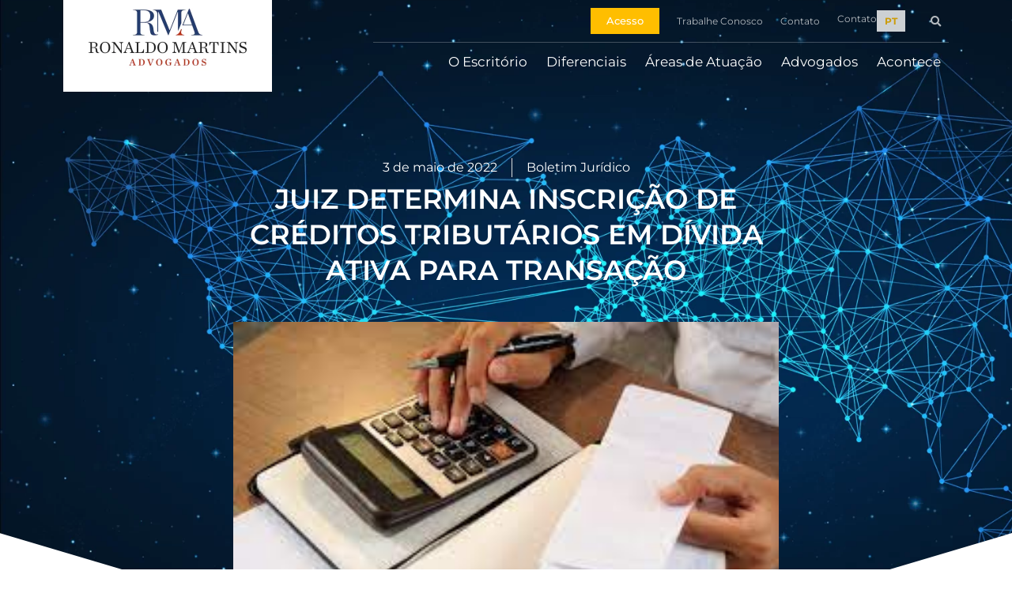

--- FILE ---
content_type: text/html; charset=UTF-8
request_url: https://www.ronaldomartins.adv.br/03/05/2022/juiz-determina-inscricao-de-creditos-tributarios-em-divida-ativa-para-transacao/
body_size: 27132
content:
<!doctype html>
<html lang="pt-br">
<head><script>if(navigator.userAgent.match(/MSIE|Internet Explorer/i)||navigator.userAgent.match(/Trident\/7\..*?rv:11/i)){var href=document.location.href;if(!href.match(/[?&]nowprocket/)){if(href.indexOf("?")==-1){if(href.indexOf("#")==-1){document.location.href=href+"?nowprocket=1"}else{document.location.href=href.replace("#","?nowprocket=1#")}}else{if(href.indexOf("#")==-1){document.location.href=href+"&nowprocket=1"}else{document.location.href=href.replace("#","&nowprocket=1#")}}}}</script><script>class RocketLazyLoadScripts{constructor(e){this.triggerEvents=e,this.eventOptions={passive:!0},this.userEventListener=this.triggerListener.bind(this),this.delayedScripts={normal:[],async:[],defer:[]},this.allJQueries=[]}_addUserInteractionListener(e){this.triggerEvents.forEach((t=>window.addEventListener(t,e.userEventListener,e.eventOptions)))}_removeUserInteractionListener(e){this.triggerEvents.forEach((t=>window.removeEventListener(t,e.userEventListener,e.eventOptions)))}triggerListener(){this._removeUserInteractionListener(this),"loading"===document.readyState?document.addEventListener("DOMContentLoaded",this._loadEverythingNow.bind(this)):this._loadEverythingNow()}async _loadEverythingNow(){this._delayEventListeners(),this._delayJQueryReady(this),this._handleDocumentWrite(),this._registerAllDelayedScripts(),this._preloadAllScripts(),await this._loadScriptsFromList(this.delayedScripts.normal),await this._loadScriptsFromList(this.delayedScripts.defer),await this._loadScriptsFromList(this.delayedScripts.async),await this._triggerDOMContentLoaded(),await this._triggerWindowLoad(),window.dispatchEvent(new Event("rocket-allScriptsLoaded"))}_registerAllDelayedScripts(){document.querySelectorAll("script[type=rocketlazyloadscript]").forEach((e=>{e.hasAttribute("src")?e.hasAttribute("async")&&!1!==e.async?this.delayedScripts.async.push(e):e.hasAttribute("defer")&&!1!==e.defer||"module"===e.getAttribute("data-rocket-type")?this.delayedScripts.defer.push(e):this.delayedScripts.normal.push(e):this.delayedScripts.normal.push(e)}))}async _transformScript(e){return await this._requestAnimFrame(),new Promise((t=>{const n=document.createElement("script");let r;[...e.attributes].forEach((e=>{let t=e.nodeName;"type"!==t&&("data-rocket-type"===t&&(t="type",r=e.nodeValue),n.setAttribute(t,e.nodeValue))})),e.hasAttribute("src")?(n.addEventListener("load",t),n.addEventListener("error",t)):(n.text=e.text,t()),e.parentNode.replaceChild(n,e)}))}async _loadScriptsFromList(e){const t=e.shift();return t?(await this._transformScript(t),this._loadScriptsFromList(e)):Promise.resolve()}_preloadAllScripts(){var e=document.createDocumentFragment();[...this.delayedScripts.normal,...this.delayedScripts.defer,...this.delayedScripts.async].forEach((t=>{const n=t.getAttribute("src");if(n){const t=document.createElement("link");t.href=n,t.rel="preload",t.as="script",e.appendChild(t)}})),document.head.appendChild(e)}_delayEventListeners(){let e={};function t(t,n){!function(t){function n(n){return e[t].eventsToRewrite.indexOf(n)>=0?"rocket-"+n:n}e[t]||(e[t]={originalFunctions:{add:t.addEventListener,remove:t.removeEventListener},eventsToRewrite:[]},t.addEventListener=function(){arguments[0]=n(arguments[0]),e[t].originalFunctions.add.apply(t,arguments)},t.removeEventListener=function(){arguments[0]=n(arguments[0]),e[t].originalFunctions.remove.apply(t,arguments)})}(t),e[t].eventsToRewrite.push(n)}function n(e,t){let n=e[t];Object.defineProperty(e,t,{get:()=>n||function(){},set(r){e["rocket"+t]=n=r}})}t(document,"DOMContentLoaded"),t(window,"DOMContentLoaded"),t(window,"load"),t(window,"pageshow"),t(document,"readystatechange"),n(document,"onreadystatechange"),n(window,"onload"),n(window,"onpageshow")}_delayJQueryReady(e){let t=window.jQuery;Object.defineProperty(window,"jQuery",{get:()=>t,set(n){if(n&&n.fn&&!e.allJQueries.includes(n)){n.fn.ready=n.fn.init.prototype.ready=function(t){e.domReadyFired?t.bind(document)(n):document.addEventListener("rocket-DOMContentLoaded",(()=>t.bind(document)(n)))};const t=n.fn.on;n.fn.on=n.fn.init.prototype.on=function(){if(this[0]===window){function e(e){return e.split(" ").map((e=>"load"===e||0===e.indexOf("load.")?"rocket-jquery-load":e)).join(" ")}"string"==typeof arguments[0]||arguments[0]instanceof String?arguments[0]=e(arguments[0]):"object"==typeof arguments[0]&&Object.keys(arguments[0]).forEach((t=>{delete Object.assign(arguments[0],{[e(t)]:arguments[0][t]})[t]}))}return t.apply(this,arguments),this},e.allJQueries.push(n)}t=n}})}async _triggerDOMContentLoaded(){this.domReadyFired=!0,await this._requestAnimFrame(),document.dispatchEvent(new Event("rocket-DOMContentLoaded")),await this._requestAnimFrame(),window.dispatchEvent(new Event("rocket-DOMContentLoaded")),await this._requestAnimFrame(),document.dispatchEvent(new Event("rocket-readystatechange")),await this._requestAnimFrame(),document.rocketonreadystatechange&&document.rocketonreadystatechange()}async _triggerWindowLoad(){await this._requestAnimFrame(),window.dispatchEvent(new Event("rocket-load")),await this._requestAnimFrame(),window.rocketonload&&window.rocketonload(),await this._requestAnimFrame(),this.allJQueries.forEach((e=>e(window).trigger("rocket-jquery-load"))),window.dispatchEvent(new Event("rocket-pageshow")),await this._requestAnimFrame(),window.rocketonpageshow&&window.rocketonpageshow()}_handleDocumentWrite(){const e=new Map;document.write=document.writeln=function(t){const n=document.currentScript,r=document.createRange(),i=n.parentElement;let o=e.get(n);void 0===o&&(o=n.nextSibling,e.set(n,o));const a=document.createDocumentFragment();r.setStart(a,0),a.appendChild(r.createContextualFragment(t)),i.insertBefore(a,o)}}async _requestAnimFrame(){return new Promise((e=>requestAnimationFrame(e)))}static run(){const e=new RocketLazyLoadScripts(["keydown","mousemove","touchmove","touchstart","touchend","wheel"]);e._addUserInteractionListener(e)}}RocketLazyLoadScripts.run();
</script>
	<meta charset="UTF-8">
	<meta name="viewport" content="width=device-width, initial-scale=1">
	<link rel="profile" href="https://gmpg.org/xfn/11">
	<script type="rocketlazyloadscript">
var theplus_ajax_url = "https://www.ronaldomartins.adv.br/wp-admin/admin-ajax.php";
		var theplus_ajax_post_url = "https://www.ronaldomartins.adv.br/wp-admin/admin-post.php";
		var theplus_nonce = "f1dbd4bdb5";
</script>
<meta name='robots' content='index, follow, max-image-preview:large, max-snippet:-1, max-video-preview:-1' />
	<style>img:is([sizes="auto" i], [sizes^="auto," i]) { contain-intrinsic-size: 3000px 1500px }</style>
	<link rel="alternate" hreflang="pt-br" href="https://www.ronaldomartins.adv.br/03/05/2022/juiz-determina-inscricao-de-creditos-tributarios-em-divida-ativa-para-transacao/" />
<link rel="alternate" hreflang="x-default" href="https://www.ronaldomartins.adv.br/03/05/2022/juiz-determina-inscricao-de-creditos-tributarios-em-divida-ativa-para-transacao/" />

	<!-- This site is optimized with the Yoast SEO plugin v25.5 - https://yoast.com/wordpress/plugins/seo/ -->
	<title>JUIZ DETERMINA INSCRIÇÃO DE CRÉDITOS TRIBUTÁRIOS EM DÍVIDA ATIVA PARA TRANSAÇÃO &#8211; Ronaldo Martins &amp; Advogados</title><link rel="stylesheet" href="https://www.ronaldomartins.adv.br/wp-content/cache/min/1/83901c0b973cde604a2f60aaac93b412.css" media="all" data-minify="1" />
	<link rel="canonical" href="https://www.ronaldomartins.adv.br/03/05/2022/juiz-determina-inscricao-de-creditos-tributarios-em-divida-ativa-para-transacao/" />
	<meta property="og:locale" content="pt_BR" />
	<meta property="og:type" content="article" />
	<meta property="og:title" content="JUIZ DETERMINA INSCRIÇÃO DE CRÉDITOS TRIBUTÁRIOS EM DÍVIDA ATIVA PARA TRANSAÇÃO &#8211; Ronaldo Martins &amp; Advogados" />
	<meta property="og:description" content="A exclusão da possibilidade de transação de dívida tributária ainda não inscrita, mas cujo processo administrativo já tenha se encerrado, fere a razoabilidade e a isonomia. Para empresas do Simples, juiz autoriza inscrição de créditos em dívidas Com esse entendimento, a 1ª Vara Federal Cível de Vitória determinou à Receita Federal e à Procuradoria-Geral da [&hellip;]" />
	<meta property="og:url" content="https://www.ronaldomartins.adv.br/03/05/2022/juiz-determina-inscricao-de-creditos-tributarios-em-divida-ativa-para-transacao/" />
	<meta property="og:site_name" content="Ronaldo Martins &amp; Advogados" />
	<meta property="article:published_time" content="2022-05-03T13:00:21+00:00" />
	<meta property="og:image" content="https://www.ronaldomartins.adv.br/wp-content/uploads/2021/12/13-terceiro.jpg" />
	<meta property="og:image:width" content="276" />
	<meta property="og:image:height" content="183" />
	<meta property="og:image:type" content="image/jpeg" />
	<meta name="author" content="Ronaldo Martins" />
	<meta name="twitter:card" content="summary_large_image" />
	<meta name="twitter:label1" content="Escrito por" />
	<meta name="twitter:data1" content="Ronaldo Martins" />
	<meta name="twitter:label2" content="Est. tempo de leitura" />
	<meta name="twitter:data2" content="1 minuto" />
	<script type="application/ld+json" class="yoast-schema-graph">{"@context":"https://schema.org","@graph":[{"@type":"Article","@id":"https://www.ronaldomartins.adv.br/03/05/2022/juiz-determina-inscricao-de-creditos-tributarios-em-divida-ativa-para-transacao/#article","isPartOf":{"@id":"https://www.ronaldomartins.adv.br/03/05/2022/juiz-determina-inscricao-de-creditos-tributarios-em-divida-ativa-para-transacao/"},"author":{"name":"Ronaldo Martins","@id":"https://www.ronaldomartins.adv.br/#/schema/person/a2580bd6f2b30b183b03529bb32a8d80"},"headline":"JUIZ DETERMINA INSCRIÇÃO DE CRÉDITOS TRIBUTÁRIOS EM DÍVIDA ATIVA PARA TRANSAÇÃO","datePublished":"2022-05-03T13:00:21+00:00","mainEntityOfPage":{"@id":"https://www.ronaldomartins.adv.br/03/05/2022/juiz-determina-inscricao-de-creditos-tributarios-em-divida-ativa-para-transacao/"},"wordCount":244,"publisher":{"@id":"https://www.ronaldomartins.adv.br/#organization"},"image":{"@id":"https://www.ronaldomartins.adv.br/03/05/2022/juiz-determina-inscricao-de-creditos-tributarios-em-divida-ativa-para-transacao/#primaryimage"},"thumbnailUrl":"https://www.ronaldomartins.adv.br/wp-content/uploads/2021/12/13-terceiro.jpg","articleSection":["Boletim Jurídico"],"inLanguage":"pt-BR"},{"@type":"WebPage","@id":"https://www.ronaldomartins.adv.br/03/05/2022/juiz-determina-inscricao-de-creditos-tributarios-em-divida-ativa-para-transacao/","url":"https://www.ronaldomartins.adv.br/03/05/2022/juiz-determina-inscricao-de-creditos-tributarios-em-divida-ativa-para-transacao/","name":"JUIZ DETERMINA INSCRIÇÃO DE CRÉDITOS TRIBUTÁRIOS EM DÍVIDA ATIVA PARA TRANSAÇÃO &#8211; Ronaldo Martins &amp; Advogados","isPartOf":{"@id":"https://www.ronaldomartins.adv.br/#website"},"primaryImageOfPage":{"@id":"https://www.ronaldomartins.adv.br/03/05/2022/juiz-determina-inscricao-de-creditos-tributarios-em-divida-ativa-para-transacao/#primaryimage"},"image":{"@id":"https://www.ronaldomartins.adv.br/03/05/2022/juiz-determina-inscricao-de-creditos-tributarios-em-divida-ativa-para-transacao/#primaryimage"},"thumbnailUrl":"https://www.ronaldomartins.adv.br/wp-content/uploads/2021/12/13-terceiro.jpg","datePublished":"2022-05-03T13:00:21+00:00","breadcrumb":{"@id":"https://www.ronaldomartins.adv.br/03/05/2022/juiz-determina-inscricao-de-creditos-tributarios-em-divida-ativa-para-transacao/#breadcrumb"},"inLanguage":"pt-BR","potentialAction":[{"@type":"ReadAction","target":["https://www.ronaldomartins.adv.br/03/05/2022/juiz-determina-inscricao-de-creditos-tributarios-em-divida-ativa-para-transacao/"]}]},{"@type":"ImageObject","inLanguage":"pt-BR","@id":"https://www.ronaldomartins.adv.br/03/05/2022/juiz-determina-inscricao-de-creditos-tributarios-em-divida-ativa-para-transacao/#primaryimage","url":"https://www.ronaldomartins.adv.br/wp-content/uploads/2021/12/13-terceiro.jpg","contentUrl":"https://www.ronaldomartins.adv.br/wp-content/uploads/2021/12/13-terceiro.jpg","width":276,"height":183},{"@type":"BreadcrumbList","@id":"https://www.ronaldomartins.adv.br/03/05/2022/juiz-determina-inscricao-de-creditos-tributarios-em-divida-ativa-para-transacao/#breadcrumb","itemListElement":[{"@type":"ListItem","position":1,"name":"Home","item":"https://www.ronaldomartins.adv.br/"},{"@type":"ListItem","position":2,"name":"JUIZ DETERMINA INSCRIÇÃO DE CRÉDITOS TRIBUTÁRIOS EM DÍVIDA ATIVA PARA TRANSAÇÃO"}]},{"@type":"WebSite","@id":"https://www.ronaldomartins.adv.br/#website","url":"https://www.ronaldomartins.adv.br/","name":"Ronaldo Martins &amp; Advogados","description":"O lugar onde os negócios acontecem","publisher":{"@id":"https://www.ronaldomartins.adv.br/#organization"},"potentialAction":[{"@type":"SearchAction","target":{"@type":"EntryPoint","urlTemplate":"https://www.ronaldomartins.adv.br/?s={search_term_string}"},"query-input":{"@type":"PropertyValueSpecification","valueRequired":true,"valueName":"search_term_string"}}],"inLanguage":"pt-BR"},{"@type":"Organization","@id":"https://www.ronaldomartins.adv.br/#organization","name":"Ronaldo Martins & Advogados","url":"https://www.ronaldomartins.adv.br/","logo":{"@type":"ImageObject","inLanguage":"pt-BR","@id":"https://www.ronaldomartins.adv.br/#/schema/logo/image/","url":"https://ronaldomartins.adv.br/wp-content/uploads/2021/06/logo-mobile-200.jpg.png","contentUrl":"https://ronaldomartins.adv.br/wp-content/uploads/2021/06/logo-mobile-200.jpg.png","width":200,"height":68,"caption":"Ronaldo Martins & Advogados"},"image":{"@id":"https://www.ronaldomartins.adv.br/#/schema/logo/image/"}},{"@type":"Person","@id":"https://www.ronaldomartins.adv.br/#/schema/person/a2580bd6f2b30b183b03529bb32a8d80","name":"Ronaldo Martins","image":{"@type":"ImageObject","inLanguage":"pt-BR","@id":"https://www.ronaldomartins.adv.br/#/schema/person/image/","url":"https://secure.gravatar.com/avatar/da265b3f29593409744d41d01ce2c8d267e3cb048069149bebcdede0547fa06d?s=96&d=mm&r=g","contentUrl":"https://secure.gravatar.com/avatar/da265b3f29593409744d41d01ce2c8d267e3cb048069149bebcdede0547fa06d?s=96&d=mm&r=g","caption":"Ronaldo Martins"},"url":"https://www.ronaldomartins.adv.br/author/rma/"}]}</script>
	<!-- / Yoast SEO plugin. -->


<link rel='dns-prefetch' href='//maps.googleapis.com' />

<link rel="alternate" type="application/rss+xml" title="Feed para Ronaldo Martins &amp; Advogados &raquo;" href="https://www.ronaldomartins.adv.br/feed/" />
<link rel="alternate" type="application/rss+xml" title="Feed de comentários para Ronaldo Martins &amp; Advogados &raquo;" href="https://www.ronaldomartins.adv.br/comments/feed/" />
<link rel="alternate" type="application/rss+xml" title="Feed de comentários para Ronaldo Martins &amp; Advogados &raquo; JUIZ DETERMINA INSCRIÇÃO DE CRÉDITOS TRIBUTÁRIOS EM DÍVIDA ATIVA PARA TRANSAÇÃO" href="https://www.ronaldomartins.adv.br/03/05/2022/juiz-determina-inscricao-de-creditos-tributarios-em-divida-ativa-para-transacao/feed/" />
<style id='wp-emoji-styles-inline-css'>

	img.wp-smiley, img.emoji {
		display: inline !important;
		border: none !important;
		box-shadow: none !important;
		height: 1em !important;
		width: 1em !important;
		margin: 0 0.07em !important;
		vertical-align: -0.1em !important;
		background: none !important;
		padding: 0 !important;
	}
</style>

<style id='global-styles-inline-css'>
:root{--wp--preset--aspect-ratio--square: 1;--wp--preset--aspect-ratio--4-3: 4/3;--wp--preset--aspect-ratio--3-4: 3/4;--wp--preset--aspect-ratio--3-2: 3/2;--wp--preset--aspect-ratio--2-3: 2/3;--wp--preset--aspect-ratio--16-9: 16/9;--wp--preset--aspect-ratio--9-16: 9/16;--wp--preset--color--black: #000000;--wp--preset--color--cyan-bluish-gray: #abb8c3;--wp--preset--color--white: #ffffff;--wp--preset--color--pale-pink: #f78da7;--wp--preset--color--vivid-red: #cf2e2e;--wp--preset--color--luminous-vivid-orange: #ff6900;--wp--preset--color--luminous-vivid-amber: #fcb900;--wp--preset--color--light-green-cyan: #7bdcb5;--wp--preset--color--vivid-green-cyan: #00d084;--wp--preset--color--pale-cyan-blue: #8ed1fc;--wp--preset--color--vivid-cyan-blue: #0693e3;--wp--preset--color--vivid-purple: #9b51e0;--wp--preset--gradient--vivid-cyan-blue-to-vivid-purple: linear-gradient(135deg,rgba(6,147,227,1) 0%,rgb(155,81,224) 100%);--wp--preset--gradient--light-green-cyan-to-vivid-green-cyan: linear-gradient(135deg,rgb(122,220,180) 0%,rgb(0,208,130) 100%);--wp--preset--gradient--luminous-vivid-amber-to-luminous-vivid-orange: linear-gradient(135deg,rgba(252,185,0,1) 0%,rgba(255,105,0,1) 100%);--wp--preset--gradient--luminous-vivid-orange-to-vivid-red: linear-gradient(135deg,rgba(255,105,0,1) 0%,rgb(207,46,46) 100%);--wp--preset--gradient--very-light-gray-to-cyan-bluish-gray: linear-gradient(135deg,rgb(238,238,238) 0%,rgb(169,184,195) 100%);--wp--preset--gradient--cool-to-warm-spectrum: linear-gradient(135deg,rgb(74,234,220) 0%,rgb(151,120,209) 20%,rgb(207,42,186) 40%,rgb(238,44,130) 60%,rgb(251,105,98) 80%,rgb(254,248,76) 100%);--wp--preset--gradient--blush-light-purple: linear-gradient(135deg,rgb(255,206,236) 0%,rgb(152,150,240) 100%);--wp--preset--gradient--blush-bordeaux: linear-gradient(135deg,rgb(254,205,165) 0%,rgb(254,45,45) 50%,rgb(107,0,62) 100%);--wp--preset--gradient--luminous-dusk: linear-gradient(135deg,rgb(255,203,112) 0%,rgb(199,81,192) 50%,rgb(65,88,208) 100%);--wp--preset--gradient--pale-ocean: linear-gradient(135deg,rgb(255,245,203) 0%,rgb(182,227,212) 50%,rgb(51,167,181) 100%);--wp--preset--gradient--electric-grass: linear-gradient(135deg,rgb(202,248,128) 0%,rgb(113,206,126) 100%);--wp--preset--gradient--midnight: linear-gradient(135deg,rgb(2,3,129) 0%,rgb(40,116,252) 100%);--wp--preset--font-size--small: 13px;--wp--preset--font-size--medium: 20px;--wp--preset--font-size--large: 36px;--wp--preset--font-size--x-large: 42px;--wp--preset--spacing--20: 0.44rem;--wp--preset--spacing--30: 0.67rem;--wp--preset--spacing--40: 1rem;--wp--preset--spacing--50: 1.5rem;--wp--preset--spacing--60: 2.25rem;--wp--preset--spacing--70: 3.38rem;--wp--preset--spacing--80: 5.06rem;--wp--preset--shadow--natural: 6px 6px 9px rgba(0, 0, 0, 0.2);--wp--preset--shadow--deep: 12px 12px 50px rgba(0, 0, 0, 0.4);--wp--preset--shadow--sharp: 6px 6px 0px rgba(0, 0, 0, 0.2);--wp--preset--shadow--outlined: 6px 6px 0px -3px rgba(255, 255, 255, 1), 6px 6px rgba(0, 0, 0, 1);--wp--preset--shadow--crisp: 6px 6px 0px rgba(0, 0, 0, 1);}:root { --wp--style--global--content-size: 800px;--wp--style--global--wide-size: 1200px; }:where(body) { margin: 0; }.wp-site-blocks > .alignleft { float: left; margin-right: 2em; }.wp-site-blocks > .alignright { float: right; margin-left: 2em; }.wp-site-blocks > .aligncenter { justify-content: center; margin-left: auto; margin-right: auto; }:where(.wp-site-blocks) > * { margin-block-start: 24px; margin-block-end: 0; }:where(.wp-site-blocks) > :first-child { margin-block-start: 0; }:where(.wp-site-blocks) > :last-child { margin-block-end: 0; }:root { --wp--style--block-gap: 24px; }:root :where(.is-layout-flow) > :first-child{margin-block-start: 0;}:root :where(.is-layout-flow) > :last-child{margin-block-end: 0;}:root :where(.is-layout-flow) > *{margin-block-start: 24px;margin-block-end: 0;}:root :where(.is-layout-constrained) > :first-child{margin-block-start: 0;}:root :where(.is-layout-constrained) > :last-child{margin-block-end: 0;}:root :where(.is-layout-constrained) > *{margin-block-start: 24px;margin-block-end: 0;}:root :where(.is-layout-flex){gap: 24px;}:root :where(.is-layout-grid){gap: 24px;}.is-layout-flow > .alignleft{float: left;margin-inline-start: 0;margin-inline-end: 2em;}.is-layout-flow > .alignright{float: right;margin-inline-start: 2em;margin-inline-end: 0;}.is-layout-flow > .aligncenter{margin-left: auto !important;margin-right: auto !important;}.is-layout-constrained > .alignleft{float: left;margin-inline-start: 0;margin-inline-end: 2em;}.is-layout-constrained > .alignright{float: right;margin-inline-start: 2em;margin-inline-end: 0;}.is-layout-constrained > .aligncenter{margin-left: auto !important;margin-right: auto !important;}.is-layout-constrained > :where(:not(.alignleft):not(.alignright):not(.alignfull)){max-width: var(--wp--style--global--content-size);margin-left: auto !important;margin-right: auto !important;}.is-layout-constrained > .alignwide{max-width: var(--wp--style--global--wide-size);}body .is-layout-flex{display: flex;}.is-layout-flex{flex-wrap: wrap;align-items: center;}.is-layout-flex > :is(*, div){margin: 0;}body .is-layout-grid{display: grid;}.is-layout-grid > :is(*, div){margin: 0;}body{padding-top: 0px;padding-right: 0px;padding-bottom: 0px;padding-left: 0px;}a:where(:not(.wp-element-button)){text-decoration: underline;}:root :where(.wp-element-button, .wp-block-button__link){background-color: #32373c;border-width: 0;color: #fff;font-family: inherit;font-size: inherit;line-height: inherit;padding: calc(0.667em + 2px) calc(1.333em + 2px);text-decoration: none;}.has-black-color{color: var(--wp--preset--color--black) !important;}.has-cyan-bluish-gray-color{color: var(--wp--preset--color--cyan-bluish-gray) !important;}.has-white-color{color: var(--wp--preset--color--white) !important;}.has-pale-pink-color{color: var(--wp--preset--color--pale-pink) !important;}.has-vivid-red-color{color: var(--wp--preset--color--vivid-red) !important;}.has-luminous-vivid-orange-color{color: var(--wp--preset--color--luminous-vivid-orange) !important;}.has-luminous-vivid-amber-color{color: var(--wp--preset--color--luminous-vivid-amber) !important;}.has-light-green-cyan-color{color: var(--wp--preset--color--light-green-cyan) !important;}.has-vivid-green-cyan-color{color: var(--wp--preset--color--vivid-green-cyan) !important;}.has-pale-cyan-blue-color{color: var(--wp--preset--color--pale-cyan-blue) !important;}.has-vivid-cyan-blue-color{color: var(--wp--preset--color--vivid-cyan-blue) !important;}.has-vivid-purple-color{color: var(--wp--preset--color--vivid-purple) !important;}.has-black-background-color{background-color: var(--wp--preset--color--black) !important;}.has-cyan-bluish-gray-background-color{background-color: var(--wp--preset--color--cyan-bluish-gray) !important;}.has-white-background-color{background-color: var(--wp--preset--color--white) !important;}.has-pale-pink-background-color{background-color: var(--wp--preset--color--pale-pink) !important;}.has-vivid-red-background-color{background-color: var(--wp--preset--color--vivid-red) !important;}.has-luminous-vivid-orange-background-color{background-color: var(--wp--preset--color--luminous-vivid-orange) !important;}.has-luminous-vivid-amber-background-color{background-color: var(--wp--preset--color--luminous-vivid-amber) !important;}.has-light-green-cyan-background-color{background-color: var(--wp--preset--color--light-green-cyan) !important;}.has-vivid-green-cyan-background-color{background-color: var(--wp--preset--color--vivid-green-cyan) !important;}.has-pale-cyan-blue-background-color{background-color: var(--wp--preset--color--pale-cyan-blue) !important;}.has-vivid-cyan-blue-background-color{background-color: var(--wp--preset--color--vivid-cyan-blue) !important;}.has-vivid-purple-background-color{background-color: var(--wp--preset--color--vivid-purple) !important;}.has-black-border-color{border-color: var(--wp--preset--color--black) !important;}.has-cyan-bluish-gray-border-color{border-color: var(--wp--preset--color--cyan-bluish-gray) !important;}.has-white-border-color{border-color: var(--wp--preset--color--white) !important;}.has-pale-pink-border-color{border-color: var(--wp--preset--color--pale-pink) !important;}.has-vivid-red-border-color{border-color: var(--wp--preset--color--vivid-red) !important;}.has-luminous-vivid-orange-border-color{border-color: var(--wp--preset--color--luminous-vivid-orange) !important;}.has-luminous-vivid-amber-border-color{border-color: var(--wp--preset--color--luminous-vivid-amber) !important;}.has-light-green-cyan-border-color{border-color: var(--wp--preset--color--light-green-cyan) !important;}.has-vivid-green-cyan-border-color{border-color: var(--wp--preset--color--vivid-green-cyan) !important;}.has-pale-cyan-blue-border-color{border-color: var(--wp--preset--color--pale-cyan-blue) !important;}.has-vivid-cyan-blue-border-color{border-color: var(--wp--preset--color--vivid-cyan-blue) !important;}.has-vivid-purple-border-color{border-color: var(--wp--preset--color--vivid-purple) !important;}.has-vivid-cyan-blue-to-vivid-purple-gradient-background{background: var(--wp--preset--gradient--vivid-cyan-blue-to-vivid-purple) !important;}.has-light-green-cyan-to-vivid-green-cyan-gradient-background{background: var(--wp--preset--gradient--light-green-cyan-to-vivid-green-cyan) !important;}.has-luminous-vivid-amber-to-luminous-vivid-orange-gradient-background{background: var(--wp--preset--gradient--luminous-vivid-amber-to-luminous-vivid-orange) !important;}.has-luminous-vivid-orange-to-vivid-red-gradient-background{background: var(--wp--preset--gradient--luminous-vivid-orange-to-vivid-red) !important;}.has-very-light-gray-to-cyan-bluish-gray-gradient-background{background: var(--wp--preset--gradient--very-light-gray-to-cyan-bluish-gray) !important;}.has-cool-to-warm-spectrum-gradient-background{background: var(--wp--preset--gradient--cool-to-warm-spectrum) !important;}.has-blush-light-purple-gradient-background{background: var(--wp--preset--gradient--blush-light-purple) !important;}.has-blush-bordeaux-gradient-background{background: var(--wp--preset--gradient--blush-bordeaux) !important;}.has-luminous-dusk-gradient-background{background: var(--wp--preset--gradient--luminous-dusk) !important;}.has-pale-ocean-gradient-background{background: var(--wp--preset--gradient--pale-ocean) !important;}.has-electric-grass-gradient-background{background: var(--wp--preset--gradient--electric-grass) !important;}.has-midnight-gradient-background{background: var(--wp--preset--gradient--midnight) !important;}.has-small-font-size{font-size: var(--wp--preset--font-size--small) !important;}.has-medium-font-size{font-size: var(--wp--preset--font-size--medium) !important;}.has-large-font-size{font-size: var(--wp--preset--font-size--large) !important;}.has-x-large-font-size{font-size: var(--wp--preset--font-size--x-large) !important;}
:root :where(.wp-block-pullquote){font-size: 1.5em;line-height: 1.6;}
</style>




<style id='wpml-legacy-horizontal-list-0-inline-css'>
.wpml-ls-statics-shortcode_actions .wpml-ls-current-language > a {color:#ffffff;background-color:#ffffff;}
</style>
<link rel='stylesheet' id='animsition-base-css' href='https://www.ronaldomartins.adv.br/wp-content/plugins/dynamic-content-for-elementor/assets/lib/animsition/css/animsition.css?ver=2.1.1' media='1' />




































<style id='moove_gdpr_frontend-inline-css'>
				#moove_gdpr_cookie_modal .moove-gdpr-modal-content .moove-gdpr-tab-main h3.tab-title, 
				#moove_gdpr_cookie_modal .moove-gdpr-modal-content .moove-gdpr-tab-main span.tab-title,
				#moove_gdpr_cookie_modal .moove-gdpr-modal-content .moove-gdpr-modal-left-content #moove-gdpr-menu li a, 
				#moove_gdpr_cookie_modal .moove-gdpr-modal-content .moove-gdpr-modal-left-content #moove-gdpr-menu li button,
				#moove_gdpr_cookie_modal .moove-gdpr-modal-content .moove-gdpr-modal-left-content .moove-gdpr-branding-cnt a,
				#moove_gdpr_cookie_modal .moove-gdpr-modal-content .moove-gdpr-modal-footer-content .moove-gdpr-button-holder a.mgbutton, 
				#moove_gdpr_cookie_modal .moove-gdpr-modal-content .moove-gdpr-modal-footer-content .moove-gdpr-button-holder button.mgbutton,
				#moove_gdpr_cookie_modal .cookie-switch .cookie-slider:after, 
				#moove_gdpr_cookie_modal .cookie-switch .slider:after, 
				#moove_gdpr_cookie_modal .switch .cookie-slider:after, 
				#moove_gdpr_cookie_modal .switch .slider:after,
				#moove_gdpr_cookie_info_bar .moove-gdpr-info-bar-container .moove-gdpr-info-bar-content p, 
				#moove_gdpr_cookie_info_bar .moove-gdpr-info-bar-container .moove-gdpr-info-bar-content p a,
				#moove_gdpr_cookie_info_bar .moove-gdpr-info-bar-container .moove-gdpr-info-bar-content a.mgbutton, 
				#moove_gdpr_cookie_info_bar .moove-gdpr-info-bar-container .moove-gdpr-info-bar-content button.mgbutton,
				#moove_gdpr_cookie_modal .moove-gdpr-modal-content .moove-gdpr-tab-main .moove-gdpr-tab-main-content h1, 
				#moove_gdpr_cookie_modal .moove-gdpr-modal-content .moove-gdpr-tab-main .moove-gdpr-tab-main-content h2, 
				#moove_gdpr_cookie_modal .moove-gdpr-modal-content .moove-gdpr-tab-main .moove-gdpr-tab-main-content h3, 
				#moove_gdpr_cookie_modal .moove-gdpr-modal-content .moove-gdpr-tab-main .moove-gdpr-tab-main-content h4, 
				#moove_gdpr_cookie_modal .moove-gdpr-modal-content .moove-gdpr-tab-main .moove-gdpr-tab-main-content h5, 
				#moove_gdpr_cookie_modal .moove-gdpr-modal-content .moove-gdpr-tab-main .moove-gdpr-tab-main-content h6,
				#moove_gdpr_cookie_modal .moove-gdpr-modal-content.moove_gdpr_modal_theme_v2 .moove-gdpr-modal-title .tab-title,
				#moove_gdpr_cookie_modal .moove-gdpr-modal-content.moove_gdpr_modal_theme_v2 .moove-gdpr-tab-main h3.tab-title, 
				#moove_gdpr_cookie_modal .moove-gdpr-modal-content.moove_gdpr_modal_theme_v2 .moove-gdpr-tab-main span.tab-title,
				#moove_gdpr_cookie_modal .moove-gdpr-modal-content.moove_gdpr_modal_theme_v2 .moove-gdpr-branding-cnt a {
				 	font-weight: inherit				}
			#moove_gdpr_cookie_modal,#moove_gdpr_cookie_info_bar,.gdpr_cookie_settings_shortcode_content{font-family:inherit}#moove_gdpr_save_popup_settings_button{background-color:#373737;color:#fff}#moove_gdpr_save_popup_settings_button:hover{background-color:#000}#moove_gdpr_cookie_info_bar .moove-gdpr-info-bar-container .moove-gdpr-info-bar-content a.mgbutton,#moove_gdpr_cookie_info_bar .moove-gdpr-info-bar-container .moove-gdpr-info-bar-content button.mgbutton{background-color:#ffbe00}#moove_gdpr_cookie_modal .moove-gdpr-modal-content .moove-gdpr-modal-footer-content .moove-gdpr-button-holder a.mgbutton,#moove_gdpr_cookie_modal .moove-gdpr-modal-content .moove-gdpr-modal-footer-content .moove-gdpr-button-holder button.mgbutton,.gdpr_cookie_settings_shortcode_content .gdpr-shr-button.button-green{background-color:#ffbe00;border-color:#ffbe00}#moove_gdpr_cookie_modal .moove-gdpr-modal-content .moove-gdpr-modal-footer-content .moove-gdpr-button-holder a.mgbutton:hover,#moove_gdpr_cookie_modal .moove-gdpr-modal-content .moove-gdpr-modal-footer-content .moove-gdpr-button-holder button.mgbutton:hover,.gdpr_cookie_settings_shortcode_content .gdpr-shr-button.button-green:hover{background-color:#fff;color:#ffbe00}#moove_gdpr_cookie_modal .moove-gdpr-modal-content .moove-gdpr-modal-close i,#moove_gdpr_cookie_modal .moove-gdpr-modal-content .moove-gdpr-modal-close span.gdpr-icon{background-color:#ffbe00;border:1px solid #ffbe00}#moove_gdpr_cookie_info_bar span.change-settings-button.focus-g,#moove_gdpr_cookie_info_bar span.change-settings-button:focus,#moove_gdpr_cookie_info_bar button.change-settings-button.focus-g,#moove_gdpr_cookie_info_bar button.change-settings-button:focus{-webkit-box-shadow:0 0 1px 3px #ffbe00;-moz-box-shadow:0 0 1px 3px #ffbe00;box-shadow:0 0 1px 3px #ffbe00}#moove_gdpr_cookie_modal .moove-gdpr-modal-content .moove-gdpr-modal-close i:hover,#moove_gdpr_cookie_modal .moove-gdpr-modal-content .moove-gdpr-modal-close span.gdpr-icon:hover,#moove_gdpr_cookie_info_bar span[data-href]>u.change-settings-button{color:#ffbe00}#moove_gdpr_cookie_modal .moove-gdpr-modal-content .moove-gdpr-modal-left-content #moove-gdpr-menu li.menu-item-selected a span.gdpr-icon,#moove_gdpr_cookie_modal .moove-gdpr-modal-content .moove-gdpr-modal-left-content #moove-gdpr-menu li.menu-item-selected button span.gdpr-icon{color:inherit}#moove_gdpr_cookie_modal .moove-gdpr-modal-content .moove-gdpr-modal-left-content #moove-gdpr-menu li a span.gdpr-icon,#moove_gdpr_cookie_modal .moove-gdpr-modal-content .moove-gdpr-modal-left-content #moove-gdpr-menu li button span.gdpr-icon{color:inherit}#moove_gdpr_cookie_modal .gdpr-acc-link{line-height:0;font-size:0;color:transparent;position:absolute}#moove_gdpr_cookie_modal .moove-gdpr-modal-content .moove-gdpr-modal-close:hover i,#moove_gdpr_cookie_modal .moove-gdpr-modal-content .moove-gdpr-modal-left-content #moove-gdpr-menu li a,#moove_gdpr_cookie_modal .moove-gdpr-modal-content .moove-gdpr-modal-left-content #moove-gdpr-menu li button,#moove_gdpr_cookie_modal .moove-gdpr-modal-content .moove-gdpr-modal-left-content #moove-gdpr-menu li button i,#moove_gdpr_cookie_modal .moove-gdpr-modal-content .moove-gdpr-modal-left-content #moove-gdpr-menu li a i,#moove_gdpr_cookie_modal .moove-gdpr-modal-content .moove-gdpr-tab-main .moove-gdpr-tab-main-content a:hover,#moove_gdpr_cookie_info_bar.moove-gdpr-dark-scheme .moove-gdpr-info-bar-container .moove-gdpr-info-bar-content a.mgbutton:hover,#moove_gdpr_cookie_info_bar.moove-gdpr-dark-scheme .moove-gdpr-info-bar-container .moove-gdpr-info-bar-content button.mgbutton:hover,#moove_gdpr_cookie_info_bar.moove-gdpr-dark-scheme .moove-gdpr-info-bar-container .moove-gdpr-info-bar-content a:hover,#moove_gdpr_cookie_info_bar.moove-gdpr-dark-scheme .moove-gdpr-info-bar-container .moove-gdpr-info-bar-content button:hover,#moove_gdpr_cookie_info_bar.moove-gdpr-dark-scheme .moove-gdpr-info-bar-container .moove-gdpr-info-bar-content span.change-settings-button:hover,#moove_gdpr_cookie_info_bar.moove-gdpr-dark-scheme .moove-gdpr-info-bar-container .moove-gdpr-info-bar-content button.change-settings-button:hover,#moove_gdpr_cookie_info_bar.moove-gdpr-dark-scheme .moove-gdpr-info-bar-container .moove-gdpr-info-bar-content u.change-settings-button:hover,#moove_gdpr_cookie_info_bar span[data-href]>u.change-settings-button,#moove_gdpr_cookie_info_bar.moove-gdpr-dark-scheme .moove-gdpr-info-bar-container .moove-gdpr-info-bar-content a.mgbutton.focus-g,#moove_gdpr_cookie_info_bar.moove-gdpr-dark-scheme .moove-gdpr-info-bar-container .moove-gdpr-info-bar-content button.mgbutton.focus-g,#moove_gdpr_cookie_info_bar.moove-gdpr-dark-scheme .moove-gdpr-info-bar-container .moove-gdpr-info-bar-content a.focus-g,#moove_gdpr_cookie_info_bar.moove-gdpr-dark-scheme .moove-gdpr-info-bar-container .moove-gdpr-info-bar-content button.focus-g,#moove_gdpr_cookie_info_bar.moove-gdpr-dark-scheme .moove-gdpr-info-bar-container .moove-gdpr-info-bar-content a.mgbutton:focus,#moove_gdpr_cookie_info_bar.moove-gdpr-dark-scheme .moove-gdpr-info-bar-container .moove-gdpr-info-bar-content button.mgbutton:focus,#moove_gdpr_cookie_info_bar.moove-gdpr-dark-scheme .moove-gdpr-info-bar-container .moove-gdpr-info-bar-content a:focus,#moove_gdpr_cookie_info_bar.moove-gdpr-dark-scheme .moove-gdpr-info-bar-container .moove-gdpr-info-bar-content button:focus,#moove_gdpr_cookie_info_bar.moove-gdpr-dark-scheme .moove-gdpr-info-bar-container .moove-gdpr-info-bar-content span.change-settings-button.focus-g,span.change-settings-button:focus,button.change-settings-button.focus-g,button.change-settings-button:focus,#moove_gdpr_cookie_info_bar.moove-gdpr-dark-scheme .moove-gdpr-info-bar-container .moove-gdpr-info-bar-content u.change-settings-button.focus-g,#moove_gdpr_cookie_info_bar.moove-gdpr-dark-scheme .moove-gdpr-info-bar-container .moove-gdpr-info-bar-content u.change-settings-button:focus{color:#ffbe00}#moove_gdpr_cookie_modal .moove-gdpr-branding.focus-g span,#moove_gdpr_cookie_modal .moove-gdpr-modal-content .moove-gdpr-tab-main a.focus-g{color:#ffbe00}#moove_gdpr_cookie_modal.gdpr_lightbox-hide{display:none}#moove_gdpr_cookie_info_bar .moove-gdpr-info-bar-container .moove-gdpr-info-bar-content a.mgbutton,#moove_gdpr_cookie_info_bar .moove-gdpr-info-bar-container .moove-gdpr-info-bar-content button.mgbutton,#moove_gdpr_cookie_modal .moove-gdpr-modal-content .moove-gdpr-modal-footer-content .moove-gdpr-button-holder a.mgbutton,#moove_gdpr_cookie_modal .moove-gdpr-modal-content .moove-gdpr-modal-footer-content .moove-gdpr-button-holder button.mgbutton,.gdpr-shr-button,#moove_gdpr_cookie_info_bar .moove-gdpr-infobar-close-btn{border-radius:0}
</style>
<style id='rocket-lazyload-inline-css'>
.rll-youtube-player{position:relative;padding-bottom:56.23%;height:0;overflow:hidden;max-width:100%;}.rll-youtube-player iframe{position:absolute;top:0;left:0;width:100%;height:100%;z-index:100;background:0 0}.rll-youtube-player img{bottom:0;display:block;left:0;margin:auto;max-width:100%;width:100%;position:absolute;right:0;top:0;border:none;height:auto;cursor:pointer;-webkit-transition:.4s all;-moz-transition:.4s all;transition:.4s all}.rll-youtube-player img:hover{-webkit-filter:brightness(75%)}.rll-youtube-player .play{height:72px;width:72px;left:50%;top:50%;margin-left:-36px;margin-top:-36px;position:absolute;background:url(https://www.ronaldomartins.adv.br/wp-content/plugins/wp-rocket/assets/img/youtube.png) no-repeat;cursor:pointer}.wp-has-aspect-ratio .rll-youtube-player{position:absolute;padding-bottom:0;width:100%;height:100%;top:0;bottom:0;left:0;right:0}
</style>

<script id="wpml-cookie-js-extra">
var wpml_cookies = {"wp-wpml_current_language":{"value":"pt-br","expires":1,"path":"\/"}};
var wpml_cookies = {"wp-wpml_current_language":{"value":"pt-br","expires":1,"path":"\/"}};
</script>
<script type="rocketlazyloadscript" data-minify="1" src="https://www.ronaldomartins.adv.br/wp-content/cache/min/1/wp-content/plugins/sitepress-multilingual-cms/res/js/cookies/language-cookie.js?ver=1767733233" id="wpml-cookie-js" defer data-wp-strategy="defer"></script>
<script type="rocketlazyloadscript" src="https://www.ronaldomartins.adv.br/wp-includes/js/jquery/jquery.min.js?ver=3.7.1" id="jquery-core-js" defer></script>
<script type="rocketlazyloadscript" src="https://www.ronaldomartins.adv.br/wp-includes/js/jquery/jquery-migrate.min.js?ver=3.4.1" id="jquery-migrate-js" defer></script>
<script type="rocketlazyloadscript" data-minify="1" src="https://www.ronaldomartins.adv.br/wp-content/cache/min/1/wp-content/plugins/dinamize/js/dinamize.js?ver=1767733233" id="my-js-js" defer></script>
<script id="search-filter-plugin-build-js-extra">
var SF_LDATA = {"ajax_url":"https:\/\/www.ronaldomartins.adv.br\/wp-admin\/admin-ajax.php","home_url":"https:\/\/www.ronaldomartins.adv.br\/","extensions":[]};
</script>
<script type="rocketlazyloadscript" src="https://www.ronaldomartins.adv.br/wp-content/plugins/search-filter-pro/public/assets/js/search-filter-build.min.js?ver=2.5.8" id="search-filter-plugin-build-js" defer></script>
<script type="rocketlazyloadscript" src="https://www.ronaldomartins.adv.br/wp-content/plugins/search-filter-pro/public/assets/js/chosen.jquery.min.js?ver=2.5.8" id="search-filter-plugin-chosen-js" defer></script>
<script type="rocketlazyloadscript" src="//maps.googleapis.com/maps/api/js?key=&amp;sensor=false" id="gmaps-js-js" defer></script>
<script type="rocketlazyloadscript" src="https://www.ronaldomartins.adv.br/wp-content/plugins/elementor/assets/lib/font-awesome/js/v4-shims.min.js?ver=3.30.2" id="font-awesome-4-shim-js" defer></script>
<link rel="https://api.w.org/" href="https://www.ronaldomartins.adv.br/wp-json/" /><link rel="alternate" title="JSON" type="application/json" href="https://www.ronaldomartins.adv.br/wp-json/wp/v2/posts/7296" /><link rel="EditURI" type="application/rsd+xml" title="RSD" href="https://www.ronaldomartins.adv.br/xmlrpc.php?rsd" />
<meta name="generator" content="WordPress 6.8.3" />
<link rel='shortlink' href='https://www.ronaldomartins.adv.br/?p=7296' />
<link rel="alternate" title="oEmbed (JSON)" type="application/json+oembed" href="https://www.ronaldomartins.adv.br/wp-json/oembed/1.0/embed?url=https%3A%2F%2Fwww.ronaldomartins.adv.br%2F03%2F05%2F2022%2Fjuiz-determina-inscricao-de-creditos-tributarios-em-divida-ativa-para-transacao%2F" />
<link rel="alternate" title="oEmbed (XML)" type="text/xml+oembed" href="https://www.ronaldomartins.adv.br/wp-json/oembed/1.0/embed?url=https%3A%2F%2Fwww.ronaldomartins.adv.br%2F03%2F05%2F2022%2Fjuiz-determina-inscricao-de-creditos-tributarios-em-divida-ativa-para-transacao%2F&#038;format=xml" />
<meta name="generator" content="WPML ver:4.6.14 stt:1,42,2;" />
		<style>*:not(.elementor-editor-active) .plus-conditions--hidden {display: none;}</style> 
		<meta name="generator" content="Elementor 3.30.2; features: additional_custom_breakpoints; settings: css_print_method-external, google_font-enabled, font_display-auto">
			<style>
				.e-con.e-parent:nth-of-type(n+4):not(.e-lazyloaded):not(.e-no-lazyload),
				.e-con.e-parent:nth-of-type(n+4):not(.e-lazyloaded):not(.e-no-lazyload) * {
					background-image: none !important;
				}
				@media screen and (max-height: 1024px) {
					.e-con.e-parent:nth-of-type(n+3):not(.e-lazyloaded):not(.e-no-lazyload),
					.e-con.e-parent:nth-of-type(n+3):not(.e-lazyloaded):not(.e-no-lazyload) * {
						background-image: none !important;
					}
				}
				@media screen and (max-height: 640px) {
					.e-con.e-parent:nth-of-type(n+2):not(.e-lazyloaded):not(.e-no-lazyload),
					.e-con.e-parent:nth-of-type(n+2):not(.e-lazyloaded):not(.e-no-lazyload) * {
						background-image: none !important;
					}
				}
			</style>
			<link rel="icon" href="https://www.ronaldomartins.adv.br/wp-content/uploads/2021/06/justica-128x128-1.png" sizes="32x32" />
<link rel="icon" href="https://www.ronaldomartins.adv.br/wp-content/uploads/2021/06/justica-128x128-1.png" sizes="192x192" />
<link rel="apple-touch-icon" href="https://www.ronaldomartins.adv.br/wp-content/uploads/2021/06/justica-128x128-1.png" />
<meta name="msapplication-TileImage" content="https://www.ronaldomartins.adv.br/wp-content/uploads/2021/06/justica-128x128-1.png" />
		<style id="wp-custom-css">
			@media (max-width: 767px) {
.bread-custom:before {
    font-size: 8px;
    color: #717171;
    vertical-align: middle;
}
    
}

.bread-custom:before {
    font-size: 10px;
    color: #6a6c4e;
    vertical-align: middle;
}

#moove_gdpr_cookie_info_bar.moove-gdpr-dark-scheme {
    background-color: #11408e;
    border-top: none;
}
#moove_gdpr_cookie_info_bar.moove-gdpr-dark-scheme p {
     font-family: "Montserrat", Sans-serif;
}
.wpml-ls-current-language a {
	color: #ffbe00 !important;
	opacity: 0.8;
}
.wpml-ls-current-language a:hover {
	opacity: 1;
}		</style>
		<noscript><style id="rocket-lazyload-nojs-css">.rll-youtube-player, [data-lazy-src]{display:none !important;}</style></noscript></head>
<body class="wp-singular post-template-default single single-post postid-7296 single-format-standard wp-custom-logo wp-embed-responsive wp-theme-hello-elementor elementor-dce hello-elementor-default dce-smoothtransition elementor-default elementor-kit-6 elementor-page-4191">


<a class="skip-link screen-reader-text" href="#content">Ir para o conteúdo</a>

		<div data-elementor-type="header" data-elementor-id="3185" data-post-id="7296" data-obj-id="7296" class="elementor elementor-3185 dce-elementor-post-7296 elementor-location-header" data-elementor-post-type="elementor_library">
			<div class="has_ae_slider elementor-element elementor-element-e757088 e-con-full e-flex ae-bg-gallery-type-default e-con e-parent" data-id="e757088" data-element_type="container">
				<div class="elementor-element elementor-element-d06c23b elementor-hidden-es elementor-hidden-en elementor-widget elementor-widget-template" data-id="d06c23b" data-element_type="widget" data-widget_type="template.default">
				<div class="elementor-widget-container">
							<div class="elementor-template">
					<header data-elementor-type="header" data-elementor-id="10079" data-post-id="7296" data-obj-id="7296" class="elementor elementor-10079 dce-elementor-post-7296 elementor-location-header" data-elementor-post-type="elementor_library">
					<section class="has_ae_slider elementor-section elementor-top-section elementor-element elementor-element-3a1c5df elementor-section-boxed elementor-section-height-default elementor-section-height-default ae-bg-gallery-type-default" data-id="3a1c5df" data-element_type="section">
						<div class="elementor-container elementor-column-gap-default">
					<div class="has_ae_slider elementor-column elementor-col-100 elementor-top-column elementor-element elementor-element-b87cdb2 ae-bg-gallery-type-default" data-id="b87cdb2" data-element_type="column">
			<div class="elementor-widget-wrap elementor-element-populated">
						<div class="elementor-element elementor-element-23ffe7c elementor-align-center elementor-widget__width-auto elementor-widget elementor-widget-button" data-id="23ffe7c" data-element_type="widget" data-widget_type="button.default">
				<div class="elementor-widget-container">
									<div class="elementor-button-wrapper">
					<a class="elementor-button elementor-button-link elementor-size-xs" href="http://intra.advonline.com.br/" target="_blank">
						<span class="elementor-button-content-wrapper">
									<span class="elementor-button-text">Acesso</span>
					</span>
					</a>
				</div>
								</div>
				</div>
				<div class="elementor-element elementor-element-285b5c1 elementor-icon-list--layout-inline elementor-align-right elementor-widget__width-auto elementor-hidden-mobile elementor-list-item-link-full_width elementor-widget elementor-widget-icon-list" data-id="285b5c1" data-element_type="widget" data-widget_type="icon-list.default">
				<div class="elementor-widget-container">
							<ul class="elementor-icon-list-items elementor-inline-items">
							<li class="elementor-icon-list-item elementor-inline-item">
											<a href="https://www.ronaldomartins.adv.br/contato/#form-contato">

											<span class="elementor-icon-list-text">Trabalhe Conosco</span>
											</a>
									</li>
								<li class="elementor-icon-list-item elementor-inline-item">
											<a href="https://www.ronaldomartins.adv.br/contato/">

											<span class="elementor-icon-list-text">Contato</span>
											</a>
									</li>
						</ul>
						</div>
				</div>
				<div class="elementor-element elementor-element-fea849b elementor-icon-list--layout-inline elementor-align-right elementor-widget__width-auto elementor-hidden-desktop elementor-hidden-tablet elementor-list-item-link-full_width elementor-widget elementor-widget-icon-list" data-id="fea849b" data-element_type="widget" data-widget_type="icon-list.default">
				<div class="elementor-widget-container">
							<ul class="elementor-icon-list-items elementor-inline-items">
							<li class="elementor-icon-list-item elementor-inline-item">
											<a href="https://www.ronaldomartins.adv.br/contato/">

											<span class="elementor-icon-list-text">Contato</span>
											</a>
									</li>
						</ul>
						</div>
				</div>
				<div class="elementor-element elementor-element-e86ec54 elementor-widget__width-auto elementor-widget elementor-widget-shortcode" data-id="e86ec54" data-element_type="widget" id="lang-switcher" data-widget_type="shortcode.default">
				<div class="elementor-widget-container">
							<div class="elementor-shortcode">
<div class="wpml-ls-statics-shortcode_actions wpml-ls wpml-ls-legacy-list-horizontal">
	<ul><li class="wpml-ls-slot-shortcode_actions wpml-ls-item wpml-ls-item-pt-br wpml-ls-current-language wpml-ls-first-item wpml-ls-last-item wpml-ls-item-legacy-list-horizontal">
				<a href="https://www.ronaldomartins.adv.br/03/05/2022/juiz-determina-inscricao-de-creditos-tributarios-em-divida-ativa-para-transacao/" class="wpml-ls-link">
                    <span class="wpml-ls-native">PT</span></a>
			</li></ul>
</div>
</div>
						</div>
				</div>
				<div class="elementor-element elementor-element-cf7a448 elementor-search-form--skin-full_screen elementor-widget__width-auto elementor-widget elementor-widget-search-form" data-id="cf7a448" data-element_type="widget" data-settings="{&quot;skin&quot;:&quot;full_screen&quot;}" data-widget_type="search-form.default">
				<div class="elementor-widget-container">
							<search role="search">
			<form class="elementor-search-form" action="https://www.ronaldomartins.adv.br" method="get">
												<div class="elementor-search-form__toggle" role="button" tabindex="0" aria-label="Pesquisar">
					<i aria-hidden="true" class="fas fa-search"></i>				</div>
								<div class="elementor-search-form__container">
					<label class="elementor-screen-only" for="elementor-search-form-cf7a448">Pesquisar</label>

					
					<input id="elementor-search-form-cf7a448" placeholder="Pesquisar..." class="elementor-search-form__input" type="search" name="s" value="">
					
					
										<div class="dialog-lightbox-close-button dialog-close-button" role="button" tabindex="0" aria-label="Feche esta caixa de pesquisa.">
						<i aria-hidden="true" class="eicon-close"></i>					</div>
									</div>
			</form>
		</search>
						</div>
				</div>
				<div class="elementor-element elementor-element-b0d61bb elementor-widget-divider--view-line elementor-widget elementor-widget-divider" data-id="b0d61bb" data-element_type="widget" data-widget_type="divider.default">
				<div class="elementor-widget-container">
							<div class="elementor-divider">
			<span class="elementor-divider-separator">
						</span>
		</div>
						</div>
				</div>
					</div>
		</div>
					</div>
		</section>
				<header class="has_ae_slider elementor-section elementor-top-section elementor-element elementor-element-8ab8737 elementor-section-content-middle elementor-section-height-min-height sticky-header elementor-section-boxed elementor-section-height-default elementor-section-items-middle ae-bg-gallery-type-default" data-id="8ab8737" data-element_type="section" id="header-rma" data-settings="{&quot;background_background&quot;:&quot;classic&quot;,&quot;sticky&quot;:&quot;top&quot;,&quot;sticky_effects_offset&quot;:90,&quot;sticky_on&quot;:[&quot;desktop&quot;,&quot;laptop&quot;,&quot;tablet_extra&quot;,&quot;tablet&quot;,&quot;mobile_extra&quot;,&quot;mobile&quot;],&quot;sticky_offset&quot;:0,&quot;sticky_anchor_link_offset&quot;:0}">
						<div class="elementor-container elementor-column-gap-default">
					<div class="has_ae_slider elementor-column elementor-col-50 elementor-top-column elementor-element elementor-element-d4f723c ae-bg-gallery-type-default" data-id="d4f723c" data-element_type="column" data-settings="{&quot;background_background&quot;:&quot;classic&quot;}">
			<div class="elementor-widget-wrap elementor-element-populated">
						<div class="elementor-element elementor-element-2eb26ed logo elementor-hidden-mobile elementor-hidden-tablet elementor-hidden-mobile_extra elementor-widget elementor-widget-image" data-id="2eb26ed" data-element_type="widget" data-widget_type="image.default">
				<div class="elementor-widget-container">
																<a href="https://www.ronaldomartins.adv.br">
							<img width="528" height="276" src="data:image/svg+xml,%3Csvg%20xmlns='http://www.w3.org/2000/svg'%20viewBox='0%200%20528%20276'%3E%3C/svg%3E" class="attachment-full size-full wp-image-14422" alt="" data-lazy-srcset="https://www.ronaldomartins.adv.br/wp-content/uploads/2023/05/logo-web-264-1.jpg 528w, https://www.ronaldomartins.adv.br/wp-content/uploads/2023/05/logo-web-264-1-300x157.jpg 300w" data-lazy-sizes="(max-width: 528px) 100vw, 528px" data-lazy-src="https://www.ronaldomartins.adv.br/wp-content/uploads/2023/05/logo-web-264-1.jpg" /><noscript><img width="528" height="276" src="https://www.ronaldomartins.adv.br/wp-content/uploads/2023/05/logo-web-264-1.jpg" class="attachment-full size-full wp-image-14422" alt="" srcset="https://www.ronaldomartins.adv.br/wp-content/uploads/2023/05/logo-web-264-1.jpg 528w, https://www.ronaldomartins.adv.br/wp-content/uploads/2023/05/logo-web-264-1-300x157.jpg 300w" sizes="(max-width: 528px) 100vw, 528px" /></noscript>								</a>
															</div>
				</div>
				<div class="elementor-element elementor-element-3ecbe4b elementor-hidden-desktop elementor-hidden-laptop elementor-hidden-tablet_extra elementor-widget elementor-widget-image" data-id="3ecbe4b" data-element_type="widget" data-widget_type="image.default">
				<div class="elementor-widget-container">
																<a href="https://www.ronaldomartins.adv.br">
							<img width="400" height="136" src="data:image/svg+xml,%3Csvg%20xmlns='http://www.w3.org/2000/svg'%20viewBox='0%200%20400%20136'%3E%3C/svg%3E" class="attachment-full size-full wp-image-14419" alt="" data-lazy-srcset="https://www.ronaldomartins.adv.br/wp-content/uploads/2023/05/logo-mobile-200.jpg-1.png 400w, https://www.ronaldomartins.adv.br/wp-content/uploads/2023/05/logo-mobile-200.jpg-1-300x102.png 300w" data-lazy-sizes="(max-width: 400px) 100vw, 400px" data-lazy-src="https://www.ronaldomartins.adv.br/wp-content/uploads/2023/05/logo-mobile-200.jpg-1.png" /><noscript><img width="400" height="136" src="https://www.ronaldomartins.adv.br/wp-content/uploads/2023/05/logo-mobile-200.jpg-1.png" class="attachment-full size-full wp-image-14419" alt="" srcset="https://www.ronaldomartins.adv.br/wp-content/uploads/2023/05/logo-mobile-200.jpg-1.png 400w, https://www.ronaldomartins.adv.br/wp-content/uploads/2023/05/logo-mobile-200.jpg-1-300x102.png 300w" sizes="(max-width: 400px) 100vw, 400px" /></noscript>								</a>
															</div>
				</div>
					</div>
		</div>
				<div class="has_ae_slider elementor-column elementor-col-50 elementor-top-column elementor-element elementor-element-5fdbf7b ae-bg-gallery-type-default" data-id="5fdbf7b" data-element_type="column">
			<div class="elementor-widget-wrap elementor-element-populated">
						<div class="elementor-element elementor-element-212f4ca elementor-widget elementor-widget-tp-navigation-menu" data-id="212f4ca" data-element_type="widget" data-widget_type="tp-navigation-menu.default">
				<div class="elementor-widget-container">
							
		<div class="plus-navigation-wrap text-right nav-menu696dfc486bb2d212f4ca">
			<div class="plus-navigation-inner menu-hover main-menu-indicator-none sub-menu-indicator-none plus-menu-style-1"  data-menu_transition="style-1" data-mobile-menu-click="yes">
				<div id="theplus-navigation-normal-menu" class="collapse navbar-collapse navbar-ex1-collapse">
				
					<div class="plus-navigation-menu menu-horizontal   ">
												<ul id="menu-principal" class="nav navbar-nav yamm menu-hover-none  "><li id="menu-item-2811" class="menu-item menu-item-type-post_type menu-item-object-page animate-dropdown menu-item-2811 plus-dropdown-menu-" ><a title="O Escritório" href="https://www.ronaldomartins.adv.br/sobre-nos/" data-text="O Escritório">O Escritório</a></li>
<li id="menu-item-2412" class="menu-item menu-item-type-post_type menu-item-object-page animate-dropdown menu-item-2412 plus-dropdown-menu-" ><a title="Diferenciais" href="https://www.ronaldomartins.adv.br/diferenciais/" data-text="Diferenciais">Diferenciais</a></li>
<li id="menu-item-2414" class="menu-item menu-item-type-post_type menu-item-object-page animate-dropdown menu-item-2414 plus-dropdown-menu-" ><a title="Áreas de Atuação" href="https://www.ronaldomartins.adv.br/areas-atuacao/" data-text="Áreas de Atuação">Áreas de Atuação</a></li>
<li id="menu-item-4447" class="menu-item menu-item-type-post_type menu-item-object-page animate-dropdown menu-item-4447 plus-dropdown-menu-" ><a title="Advogados" href="https://www.ronaldomartins.adv.br/advogados/" data-text="Advogados">Advogados</a></li>
<li id="menu-item-3983" class="menu-item menu-item-type-post_type menu-item-object-page animate-dropdown menu-item-3983 plus-dropdown-menu-" ><a title="Acontece" href="https://www.ronaldomartins.adv.br/acontece/" data-text="Acontece">Acontece</a></li>
</ul>						
					</div>
					
				</div>
				
															<div class="plus-mobile-nav-toggle navbar-header mobile-toggle">
													<div class="mobile-plus-toggle-menu plus-collapsed toggle-style-3" data-target="#plus-mobile-nav-toggle-nav-menu696dfc486bb2d212f4ca">
																			<div class="mobile-plus-toggle-menu-st3"></div>
															</div>
						</div>
															<div id="plus-mobile-nav-toggle-nav-menu696dfc486bb2d212f4ca" class="collapse navbar-collapse navbar-ex1-collapse plus-mobile-menu-content ">
						<div class="plus-mobile-menu"><ul id="menu-principal-1" class="nav navbar-nav"><li class="menu-item menu-item-type-post_type menu-item-object-page animate-dropdown menu-item-2811 plus-dropdown-menu-" ><a title="O Escritório" href="https://www.ronaldomartins.adv.br/sobre-nos/" data-text="O Escritório">O Escritório</a></li>
<li class="menu-item menu-item-type-post_type menu-item-object-page animate-dropdown menu-item-2412 plus-dropdown-menu-" ><a title="Diferenciais" href="https://www.ronaldomartins.adv.br/diferenciais/" data-text="Diferenciais">Diferenciais</a></li>
<li class="menu-item menu-item-type-post_type menu-item-object-page animate-dropdown menu-item-2414 plus-dropdown-menu-" ><a title="Áreas de Atuação" href="https://www.ronaldomartins.adv.br/areas-atuacao/" data-text="Áreas de Atuação">Áreas de Atuação</a></li>
<li class="menu-item menu-item-type-post_type menu-item-object-page animate-dropdown menu-item-4447 plus-dropdown-menu-" ><a title="Advogados" href="https://www.ronaldomartins.adv.br/advogados/" data-text="Advogados">Advogados</a></li>
<li class="menu-item menu-item-type-post_type menu-item-object-page animate-dropdown menu-item-3983 plus-dropdown-menu-" ><a title="Acontece" href="https://www.ronaldomartins.adv.br/acontece/" data-text="Acontece">Acontece</a></li>
</ul></div>											</div>
								
			</div>
		</div>
		 
		<style>@media (min-width:501px){.plus-navigation-wrap.nav-menu696dfc486bb2d212f4ca #theplus-navigation-normal-menu{display: block!important;}.plus-navigation-wrap.nav-menu696dfc486bb2d212f4ca #plus-mobile-nav-toggle-nav-menu696dfc486bb2d212f4ca.collapse.in{display:none;}}@media (max-width:500px){.plus-navigation-wrap.nav-menu696dfc486bb2d212f4ca #theplus-navigation-normal-menu{display:none !important;}.plus-navigation-wrap.nav-menu696dfc486bb2d212f4ca .plus-mobile-nav-toggle.mobile-toggle{display: -webkit-flex;display: -moz-flex;display: -ms-flex;display: flex;-webkit-align-items: center;-moz-align-items: center;-ms-align-items: center;align-items: center;-webkit-justify-content: flex-end;-moz-justify-content: flex-end;-ms-justify-content: flex-end;justify-content: flex-end;}.plus-navigation-wrap .plus-mobile-menu-content.collapse.swiper-container{display: block;}}</style>				</div>
				</div>
					</div>
		</div>
					</div>
		</header>
				</header>
				</div>
						</div>
				</div>
				</div>
				</div>
				<div data-elementor-type="single-post" data-elementor-id="4191" data-post-id="7296" data-obj-id="7296" class="elementor elementor-4191 dce-elementor-post-7296 elementor-location-single post-7296 post type-post status-publish format-standard has-post-thumbnail hentry category-boletim-juridico" data-elementor-post-type="elementor_library">
					<section class="has_ae_slider elementor-section elementor-top-section elementor-element elementor-element-1a8a5b77 elementor-section-full_width elementor-section-height-default elementor-section-height-default ae-bg-gallery-type-default" data-dce-background-overlay-color="#000000" data-dce-background-image-url="https://www.ronaldomartins.adv.br/wp-content/uploads/2021/04/banner-1.png" data-id="1a8a5b77" data-element_type="section" data-settings="{&quot;background_background&quot;:&quot;classic&quot;,&quot;shape_divider_bottom&quot;:&quot;triangle&quot;,&quot;shape_divider_bottom_negative&quot;:&quot;yes&quot;}">
							<div class="elementor-background-overlay"></div>
						<div class="elementor-shape elementor-shape-bottom" aria-hidden="true" data-negative="true">
			<svg xmlns="http://www.w3.org/2000/svg" viewBox="0 0 1000 100" preserveAspectRatio="none">
	<path class="elementor-shape-fill" d="M500.2,94.7L0,0v100h1000V0L500.2,94.7z"/>
</svg>		</div>
					<div class="elementor-container elementor-column-gap-no">
					<div class="has_ae_slider elementor-column elementor-col-100 elementor-top-column elementor-element elementor-element-1eb8dbdf ae-bg-gallery-type-default" data-id="1eb8dbdf" data-element_type="column">
			<div class="elementor-widget-wrap elementor-element-populated">
						<section class="has_ae_slider elementor-section elementor-inner-section elementor-element elementor-element-2a2398e5 elementor-section-boxed elementor-section-height-default elementor-section-height-default ae-bg-gallery-type-default" data-id="2a2398e5" data-element_type="section">
						<div class="elementor-container elementor-column-gap-default">
					<div class="has_ae_slider elementor-column elementor-col-100 elementor-inner-column elementor-element elementor-element-29af92b6 ae-bg-gallery-type-default" data-id="29af92b6" data-element_type="column">
			<div class="elementor-widget-wrap elementor-element-populated">
						<div class="elementor-element elementor-element-38cb4c5 elementor-align-center elementor-widget elementor-widget-post-info" data-id="38cb4c5" data-element_type="widget" data-widget_type="post-info.default">
				<div class="elementor-widget-container">
							<ul class="elementor-inline-items elementor-icon-list-items elementor-post-info">
								<li class="elementor-icon-list-item elementor-repeater-item-78f0cc3 elementor-inline-item" itemprop="datePublished">
													<span class="elementor-icon-list-text elementor-post-info__item elementor-post-info__item--type-date">
										<time>3 de maio de 2022</time>					</span>
								</li>
				<li class="elementor-icon-list-item elementor-repeater-item-b640db2 elementor-inline-item" itemprop="about">
													<span class="elementor-icon-list-text elementor-post-info__item elementor-post-info__item--type-terms">
										<span class="elementor-post-info__terms-list">
				<a href="https://www.ronaldomartins.adv.br/categoria/boletim-juridico/" class="elementor-post-info__terms-list-item">Boletim Jurídico</a>				</span>
					</span>
								</li>
				</ul>
						</div>
				</div>
				<div class="elementor-element elementor-element-7d4569b4 elementor-widget elementor-widget-theme-post-title elementor-page-title elementor-widget-heading" data-id="7d4569b4" data-element_type="widget" data-widget_type="theme-post-title.default">
				<div class="elementor-widget-container">
					<h1 class="elementor-heading-title elementor-size-default">JUIZ DETERMINA INSCRIÇÃO DE CRÉDITOS TRIBUTÁRIOS EM DÍVIDA ATIVA PARA TRANSAÇÃO</h1>				</div>
				</div>
				<div class="elementor-element elementor-element-64c8562e elementor-widget elementor-widget-theme-post-featured-image elementor-widget-image" data-id="64c8562e" data-element_type="widget" data-widget_type="theme-post-featured-image.default">
				<div class="elementor-widget-container">
															<img width="276" height="183" src="data:image/svg+xml,%3Csvg%20xmlns='http://www.w3.org/2000/svg'%20viewBox='0%200%20276%20183'%3E%3C/svg%3E" class="attachment-large size-large wp-image-6838" alt="" data-lazy-src="https://www.ronaldomartins.adv.br/wp-content/uploads/2021/12/13-terceiro.jpg" /><noscript><img width="276" height="183" src="https://www.ronaldomartins.adv.br/wp-content/uploads/2021/12/13-terceiro.jpg" class="attachment-large size-large wp-image-6838" alt="" /></noscript>															</div>
				</div>
					</div>
		</div>
					</div>
		</section>
					</div>
		</div>
					</div>
		</section>
				<section class="has_ae_slider elementor-section elementor-top-section elementor-element elementor-element-b748194 elementor-section-content-middle elementor-section-boxed elementor-section-height-default elementor-section-height-default ae-bg-gallery-type-default" data-id="b748194" data-element_type="section">
						<div class="elementor-container elementor-column-gap-default">
					<div class="has_ae_slider elementor-column elementor-col-50 elementor-top-column elementor-element elementor-element-4eb52a8d ae-bg-gallery-type-default" data-id="4eb52a8d" data-element_type="column">
			<div class="elementor-widget-wrap elementor-element-populated">
						<div class="elementor-element elementor-element-47202556 elementor-widget elementor-widget-heading" data-id="47202556" data-element_type="widget" data-widget_type="heading.default">
				<div class="elementor-widget-container">
					<h2 class="elementor-heading-title elementor-size-default">Compartilhe nas redes sociais
</h2>				</div>
				</div>
					</div>
		</div>
				<div class="has_ae_slider elementor-column elementor-col-50 elementor-top-column elementor-element elementor-element-497294cf ae-bg-gallery-type-default" data-id="497294cf" data-element_type="column">
			<div class="elementor-widget-wrap elementor-element-populated">
						<div class="elementor-element elementor-element-6a341b83 elementor-share-buttons--view-icon elementor-share-buttons--shape-circle elementor-share-buttons--align-right elementor-share-buttons--skin-gradient elementor-grid-0 elementor-share-buttons--color-official elementor-widget elementor-widget-share-buttons" data-id="6a341b83" data-element_type="widget" data-widget_type="share-buttons.default">
				<div class="elementor-widget-container">
							<div class="elementor-grid" role="list">
								<div class="elementor-grid-item" role="listitem">
						<div class="elementor-share-btn elementor-share-btn_facebook" role="button" tabindex="0" aria-label="Compartilhar no facebook">
															<span class="elementor-share-btn__icon">
								<i class="fab fa-facebook" aria-hidden="true"></i>							</span>
																				</div>
					</div>
									<div class="elementor-grid-item" role="listitem">
						<div class="elementor-share-btn elementor-share-btn_linkedin" role="button" tabindex="0" aria-label="Compartilhar no linkedin">
															<span class="elementor-share-btn__icon">
								<i class="fab fa-linkedin" aria-hidden="true"></i>							</span>
																				</div>
					</div>
									<div class="elementor-grid-item" role="listitem">
						<div class="elementor-share-btn elementor-share-btn_whatsapp" role="button" tabindex="0" aria-label="Compartilhar no whatsapp">
															<span class="elementor-share-btn__icon">
								<i class="fab fa-whatsapp" aria-hidden="true"></i>							</span>
																				</div>
					</div>
									<div class="elementor-grid-item" role="listitem">
						<div class="elementor-share-btn elementor-share-btn_email" role="button" tabindex="0" aria-label="Compartilhar no email">
															<span class="elementor-share-btn__icon">
								<i class="fas fa-envelope" aria-hidden="true"></i>							</span>
																				</div>
					</div>
						</div>
						</div>
				</div>
					</div>
		</div>
					</div>
		</section>
				<section class="has_ae_slider elementor-section elementor-top-section elementor-element elementor-element-2ded5771 elementor-section-boxed elementor-section-height-default elementor-section-height-default ae-bg-gallery-type-default" data-id="2ded5771" data-element_type="section">
						<div class="elementor-container elementor-column-gap-default">
					<div class="has_ae_slider elementor-column elementor-col-100 elementor-top-column elementor-element elementor-element-1bdcf953 ae-bg-gallery-type-default" data-id="1bdcf953" data-element_type="column">
			<div class="elementor-widget-wrap elementor-element-populated">
						<div class="elementor-element elementor-element-14361cce elementor-widget elementor-widget-theme-post-content" data-id="14361cce" data-element_type="widget" data-widget_type="theme-post-content.default">
				<div class="elementor-widget-container">
					<p>A exclusão da possibilidade de transação de dívida tributária ainda não inscrita, mas cujo processo administrativo já tenha se encerrado, fere a razoabilidade e a isonomia.</p>
<p>Para empresas do Simples, juiz autoriza inscrição de créditos em dívidas</p>
<p>Com esse entendimento, a 1ª Vara Federal Cível de Vitória determinou à Receita Federal e à Procuradoria-Geral da Fazenda Nacional (PGFN), em liminar, a inscrição em dívida ativa dos créditos tributários de cinco empresas optantes do Simples Nacional, para possibilitar a adesão ao parcelamento.</p>
<p>As autoras contestavam a Portaria 214/2022, da PGFN e do Ministério da Economia, que só autoriza a transação quanto a créditos tributários já incluídos na dívida ativa.</p>
<p>&#8220;Não se pode dizer que faltaria interesse à União em celebrar transação com o contribuinte, nas hipóteses de parcelamentos rescindidos, por ausência de inscrição em dívida ativa do crédito tributário&#8221;, assinalou o juiz Alexandre Miguel.</p>
<p>De acordo com ele, se o objetivo da Lei 13.988/2020 — que regulamenta a transação tributária — é reduzir a litigiosidade, &#8220;tão importante quanto encerrar processos judiciais em curso é evitar sua instauração&#8221;. Além disso, tendo em vista a finalidade social do benefício, seria &#8220;irrelevante&#8221; que os créditos estejam constituídos ou não.</p>
<p><strong>5005940-26.2022.4.02.5001</strong></p>
<p><strong>Fonte: Conjur</strong></p>
<p>&nbsp;</p>
				</div>
				</div>
					</div>
		</div>
					</div>
		</section>
				<section class="ae-visibility-hidden has_ae_slider elementor-section elementor-top-section elementor-element elementor-element-29f6cb7 elementor-section-boxed elementor-section-height-default elementor-section-height-default ae-bg-gallery-type-default" data-id="29f6cb7" data-element_type="section" data-settings="{&quot;background_background&quot;:&quot;classic&quot;}">
						<div class="elementor-container elementor-column-gap-default">
					<div class="has_ae_slider elementor-column elementor-col-100 elementor-top-column elementor-element elementor-element-d47758f ae-bg-gallery-type-default" data-id="d47758f" data-element_type="column">
			<div class="elementor-widget-wrap elementor-element-populated">
						<div class="elementor-element elementor-element-3b62a38 elementor-widget elementor-widget-heading" data-id="3b62a38" data-element_type="widget" data-widget_type="heading.default">
				<div class="elementor-widget-container">
					<h2 class="elementor-heading-title elementor-size-default">Profissional Relacionado</h2>				</div>
				</div>
				<div class="elementor-element elementor-element-82fd3ad ae-post-layout-grid elementor-widget elementor-widget-ae-post-blocks" data-id="82fd3ad" data-element_type="widget" data-settings="{&quot;columns&quot;:1,&quot;columns_tablet&quot;:&quot;2&quot;,&quot;columns_mobile&quot;:&quot;1&quot;}" data-widget_type="ae-post-blocks.default">
				<div class="elementor-widget-container">
										<div class="ae-post-overlay">
				<div class="ae-post-overlay-wrapper">
					<div class="ae-post-overlay-icon">
						<i aria-hidden="true" class="fa fa-sync"></i>					</div>
					<div class="ae-post-overlay-text">
						Loading...					</div>
				</div>
			</div>
		
								<div data-pid="7296" data-wid="82fd3ad" data-source="relation" class="ae-post-widget-wrapper ae-masonry- ae-hpos- ae-vpos-" data-disable_scroll_on_ajax_load="no" data-pagination_scroll_top_offset="0">
		
				<div class="ae-post-list-wrapper">
							<div class="ae-no-posts">
									</div>
						</div>
				


		
					</div>
		
						</div>
				</div>
					</div>
		</div>
					</div>
		</section>
				<section class="has_ae_slider elementor-section elementor-top-section elementor-element elementor-element-4acc8dea elementor-section-boxed elementor-section-height-default elementor-section-height-default ae-bg-gallery-type-default" data-id="4acc8dea" data-element_type="section">
						<div class="elementor-container elementor-column-gap-default">
					<div class="has_ae_slider elementor-column elementor-col-100 elementor-top-column elementor-element elementor-element-112b7318 ae-bg-gallery-type-default" data-id="112b7318" data-element_type="column">
			<div class="elementor-widget-wrap elementor-element-populated">
						<div class="elementor-element elementor-element-63672b46 elementor-post-navigation-borders-yes elementor-widget elementor-widget-post-navigation" data-id="63672b46" data-element_type="widget" data-widget_type="post-navigation.default">
				<div class="elementor-widget-container">
							<div class="elementor-post-navigation">
			<div class="elementor-post-navigation__prev elementor-post-navigation__link">
				<a href="https://www.ronaldomartins.adv.br/03/05/2022/cvm-promove-alteracao-nas-regras-do-crowdfunding-de-investimento/" rel="prev"><span class="post-navigation__arrow-wrapper post-navigation__arrow-prev"><i class="fa fa-angle-left" aria-hidden="true"></i><span class="elementor-screen-only">Anterior</span></span><span class="elementor-post-navigation__link__prev"><span class="post-navigation__prev--label">Anterior</span><span class="post-navigation__prev--title">CVM PROMOVE ALTERAÇÃO NAS REGRAS DO CROWDFUNDING DE INVESTIMENTO</span></span></a>			</div>
							<div class="elementor-post-navigation__separator-wrapper">
					<div class="elementor-post-navigation__separator"></div>
				</div>
						<div class="elementor-post-navigation__next elementor-post-navigation__link">
				<a href="https://www.ronaldomartins.adv.br/03/05/2022/paulo-guedes-defende-reforma-tributaria-que-simplifique-e-reduza-as-aliquotas/" rel="next"><span class="elementor-post-navigation__link__next"><span class="post-navigation__next--label">Próximo</span><span class="post-navigation__next--title">PAULO GUEDES DEFENDE REFORMA TRIBUTÁRIA QUE SIMPLIFIQUE E REDUZA AS ALÍQUOTAS</span></span><span class="post-navigation__arrow-wrapper post-navigation__arrow-next"><i class="fa fa-angle-right" aria-hidden="true"></i><span class="elementor-screen-only">Próximo</span></span></a>			</div>
		</div>
						</div>
				</div>
					</div>
		</div>
					</div>
		</section>
				</div>
				<div data-elementor-type="footer" data-elementor-id="1037" data-post-id="7296" data-obj-id="7296" class="elementor elementor-1037 dce-elementor-post-7296 elementor-location-footer" data-elementor-post-type="elementor_library">
			<div class="has_ae_slider elementor-element elementor-element-4dd3a21 e-con-full e-flex ae-bg-gallery-type-default e-con e-parent" data-id="4dd3a21" data-element_type="container">
				<div class="elementor-element elementor-element-e404856 elementor-hidden-es elementor-hidden-en elementor-widget elementor-widget-template" data-id="e404856" data-element_type="widget" data-widget_type="template.default">
				<div class="elementor-widget-container">
							<div class="elementor-template">
					<div data-elementor-type="footer" data-elementor-id="10053" data-post-id="7296" data-obj-id="7296" class="elementor elementor-10053 dce-elementor-post-7296 elementor-location-footer" data-elementor-post-type="elementor_library">
			<div class="has_ae_slider elementor-element elementor-element-71c67f6 e-flex e-con-boxed ae-bg-gallery-type-default e-con e-parent" data-id="71c67f6" data-element_type="container" data-settings="{&quot;background_background&quot;:&quot;gradient&quot;}">
					<div class="e-con-inner">
		<div class="has_ae_slider elementor-element elementor-element-df7c268 e-con-full e-flex ae-bg-gallery-type-default e-con e-child" data-id="df7c268" data-element_type="container">
				<div class="elementor-element elementor-element-1f8b3e5 elementor-widget elementor-widget-heading" data-id="1f8b3e5" data-element_type="widget" data-widget_type="heading.default">
				<div class="elementor-widget-container">
					<h2 class="elementor-heading-title elementor-size-default">Vamos conversar?</h2>				</div>
				</div>
				<div class="elementor-element elementor-element-8175323 elementor-widget elementor-widget-heading" data-id="8175323" data-element_type="widget" data-widget_type="heading.default">
				<div class="elementor-widget-container">
					<h2 class="elementor-heading-title elementor-size-default">Contate nosso time de advogados.</h2>				</div>
				</div>
				</div>
		<div class="has_ae_slider elementor-element elementor-element-345a211 e-con-full e-flex ae-bg-gallery-type-default e-con e-child" data-id="345a211" data-element_type="container">
				<div class="elementor-element elementor-element-8f18841 elementor-align-justify elementor-widget elementor-widget-button" data-id="8f18841" data-element_type="widget" data-widget_type="button.default">
				<div class="elementor-widget-container">
									<div class="elementor-button-wrapper">
					<a class="elementor-button elementor-button-link elementor-size-xs" href="https://www.ronaldomartins.adv.br/contato/">
						<span class="elementor-button-content-wrapper">
									<span class="elementor-button-text">Contato</span>
					</span>
					</a>
				</div>
								</div>
				</div>
				</div>
					</div>
				</div>
				<footer class="has_ae_slider elementor-section elementor-top-section elementor-element elementor-element-764c140 elementor-section-boxed elementor-section-height-default elementor-section-height-default ae-bg-gallery-type-default" data-id="764c140" data-element_type="section">
						<div class="elementor-container elementor-column-gap-default">
					<div class="has_ae_slider elementor-column elementor-col-100 elementor-top-column elementor-element elementor-element-8b7471c ae-bg-gallery-type-default" data-id="8b7471c" data-element_type="column">
			<div class="elementor-widget-wrap elementor-element-populated">
						<section class="has_ae_slider elementor-section elementor-inner-section elementor-element elementor-element-3eee4b8 elementor-section-content-middle elementor-hidden-phone elementor-section-boxed elementor-section-height-default elementor-section-height-default ae-bg-gallery-type-default" data-id="3eee4b8" data-element_type="section">
						<div class="elementor-container elementor-column-gap-default">
					<div class="has_ae_slider elementor-column elementor-col-50 elementor-inner-column elementor-element elementor-element-a372c69 ae-bg-gallery-type-default" data-id="a372c69" data-element_type="column">
			<div class="elementor-widget-wrap elementor-element-populated">
						<div class="elementor-element elementor-element-eb0a490 elementor-widget elementor-widget-image" data-id="eb0a490" data-element_type="widget" data-widget_type="image.default">
				<div class="elementor-widget-container">
															<img width="800" height="241" src="data:image/svg+xml,%3Csvg%20xmlns='http://www.w3.org/2000/svg'%20viewBox='0%200%20800%20241'%3E%3C/svg%3E" class="attachment-large size-large wp-image-14428" alt="" data-lazy-srcset="https://www.ronaldomartins.adv.br/wp-content/uploads/2023/05/logo_rm-1024x308.png 1024w, https://www.ronaldomartins.adv.br/wp-content/uploads/2023/05/logo_rm-300x90.png 300w, https://www.ronaldomartins.adv.br/wp-content/uploads/2023/05/logo_rm-768x231.png 768w, https://www.ronaldomartins.adv.br/wp-content/uploads/2023/05/logo_rm.png 1085w" data-lazy-sizes="(max-width: 800px) 100vw, 800px" data-lazy-src="https://www.ronaldomartins.adv.br/wp-content/uploads/2023/05/logo_rm-1024x308.png" /><noscript><img width="800" height="241" src="https://www.ronaldomartins.adv.br/wp-content/uploads/2023/05/logo_rm-1024x308.png" class="attachment-large size-large wp-image-14428" alt="" srcset="https://www.ronaldomartins.adv.br/wp-content/uploads/2023/05/logo_rm-1024x308.png 1024w, https://www.ronaldomartins.adv.br/wp-content/uploads/2023/05/logo_rm-300x90.png 300w, https://www.ronaldomartins.adv.br/wp-content/uploads/2023/05/logo_rm-768x231.png 768w, https://www.ronaldomartins.adv.br/wp-content/uploads/2023/05/logo_rm.png 1085w" sizes="(max-width: 800px) 100vw, 800px" /></noscript>															</div>
				</div>
					</div>
		</div>
				<div class="has_ae_slider elementor-column elementor-col-50 elementor-inner-column elementor-element elementor-element-712fb47 ae-bg-gallery-type-default" data-id="712fb47" data-element_type="column">
			<div class="elementor-widget-wrap elementor-element-populated">
						<div class="elementor-element elementor-element-5e9dd98 elementor-widget-divider--view-line elementor-widget elementor-widget-divider" data-id="5e9dd98" data-element_type="widget" data-widget_type="divider.default">
				<div class="elementor-widget-container">
							<div class="elementor-divider">
			<span class="elementor-divider-separator">
						</span>
		</div>
						</div>
				</div>
					</div>
		</div>
					</div>
		</section>
				<section class="has_ae_slider elementor-section elementor-inner-section elementor-element elementor-element-0bb7fa4 elementor-section-boxed elementor-section-height-default elementor-section-height-default ae-bg-gallery-type-default" data-id="0bb7fa4" data-element_type="section">
						<div class="elementor-container elementor-column-gap-default">
					<div class="has_ae_slider elementor-column elementor-col-25 elementor-inner-column elementor-element elementor-element-4c8aca3 ae-bg-gallery-type-default" data-id="4c8aca3" data-element_type="column">
			<div class="elementor-widget-wrap">
							</div>
		</div>
				<div class="has_ae_slider elementor-column elementor-col-25 elementor-inner-column elementor-element elementor-element-4f0e741 ae-bg-gallery-type-default" data-id="4f0e741" data-element_type="column">
			<div class="elementor-widget-wrap elementor-element-populated">
						<div class="elementor-element elementor-element-ad10e95 elementor-widget elementor-widget-heading" data-id="ad10e95" data-element_type="widget" data-widget_type="heading.default">
				<div class="elementor-widget-container">
					<h2 class="elementor-heading-title elementor-size-default">Links</h2>				</div>
				</div>
				<div class="elementor-element elementor-element-bf236e8 elementor-nav-menu__align-start elementor-nav-menu--dropdown-tablet elementor-nav-menu__text-align-aside elementor-widget elementor-widget-nav-menu" data-id="bf236e8" data-element_type="widget" data-settings="{&quot;layout&quot;:&quot;vertical&quot;,&quot;submenu_icon&quot;:{&quot;value&quot;:&quot;&lt;i class=\&quot;fas fa-caret-down\&quot;&gt;&lt;\/i&gt;&quot;,&quot;library&quot;:&quot;fa-solid&quot;}}" data-widget_type="nav-menu.default">
				<div class="elementor-widget-container">
								<nav aria-label="Menu" class="elementor-nav-menu--main elementor-nav-menu__container elementor-nav-menu--layout-vertical e--pointer-none">
				<ul id="menu-1-bf236e8" class="elementor-nav-menu sm-vertical"><li class="menu-item menu-item-type-post_type menu-item-object-page menu-item-home menu-item-3172"><a href="https://www.ronaldomartins.adv.br/" class="elementor-item">Home</a></li>
<li class="menu-item menu-item-type-post_type menu-item-object-page menu-item-3174"><a href="https://www.ronaldomartins.adv.br/sobre-nos/" class="elementor-item">Sobre Nós</a></li>
<li class="menu-item menu-item-type-post_type menu-item-object-page menu-item-3167"><a href="https://www.ronaldomartins.adv.br/diferenciais/" class="elementor-item">Diferenciais</a></li>
<li class="menu-item menu-item-type-post_type menu-item-object-page menu-item-3176"><a href="https://www.ronaldomartins.adv.br/plataforma/" class="elementor-item">Plataforma</a></li>
<li class="menu-item menu-item-type-custom menu-item-object-custom menu-item-13166"><a href="https://ripolalliance.com" class="elementor-item">Ripol Alliance</a></li>
<li class="menu-item menu-item-type-post_type menu-item-object-page menu-item-3173"><a href="https://www.ronaldomartins.adv.br/contato/" class="elementor-item">Contato</a></li>
</ul>			</nav>
						<nav class="elementor-nav-menu--dropdown elementor-nav-menu__container" aria-hidden="true">
				<ul id="menu-2-bf236e8" class="elementor-nav-menu sm-vertical"><li class="menu-item menu-item-type-post_type menu-item-object-page menu-item-home menu-item-3172"><a href="https://www.ronaldomartins.adv.br/" class="elementor-item" tabindex="-1">Home</a></li>
<li class="menu-item menu-item-type-post_type menu-item-object-page menu-item-3174"><a href="https://www.ronaldomartins.adv.br/sobre-nos/" class="elementor-item" tabindex="-1">Sobre Nós</a></li>
<li class="menu-item menu-item-type-post_type menu-item-object-page menu-item-3167"><a href="https://www.ronaldomartins.adv.br/diferenciais/" class="elementor-item" tabindex="-1">Diferenciais</a></li>
<li class="menu-item menu-item-type-post_type menu-item-object-page menu-item-3176"><a href="https://www.ronaldomartins.adv.br/plataforma/" class="elementor-item" tabindex="-1">Plataforma</a></li>
<li class="menu-item menu-item-type-custom menu-item-object-custom menu-item-13166"><a href="https://ripolalliance.com" class="elementor-item" tabindex="-1">Ripol Alliance</a></li>
<li class="menu-item menu-item-type-post_type menu-item-object-page menu-item-3173"><a href="https://www.ronaldomartins.adv.br/contato/" class="elementor-item" tabindex="-1">Contato</a></li>
</ul>			</nav>
						</div>
				</div>
					</div>
		</div>
				<div class="has_ae_slider elementor-column elementor-col-25 elementor-inner-column elementor-element elementor-element-65e9300 ae-bg-gallery-type-default" data-id="65e9300" data-element_type="column">
			<div class="elementor-widget-wrap elementor-element-populated">
						<div class="elementor-element elementor-element-bb8e56a elementor-widget elementor-widget-heading" data-id="bb8e56a" data-element_type="widget" data-widget_type="heading.default">
				<div class="elementor-widget-container">
					<h2 class="elementor-heading-title elementor-size-default">Serviços</h2>				</div>
				</div>
				<div class="elementor-element elementor-element-0f303e5 elementor-widget elementor-widget-sitemap" data-id="0f303e5" data-element_type="widget" data-widget_type="sitemap.default">
				<div class="elementor-widget-container">
					<div class="elementor-sitemap-wrap"><div class="elementor-sitemap-section"><h2 class="elementor-sitemap-title elementor-sitemap-areas-de-atuacao-title">Áreas de atuação</h2><ul class="elementor-sitemap-list elementor-sitemap-areas-de-atuacao-list"><li class="elementor-sitemap-item elementor-sitemap-item-areas-de-atuacao page_item page-item-1191"><a href="https://www.ronaldomartins.adv.br/areas-de-atuacao/ambiental-e-sustentabilidade/">Ambiental e Sustentabilidade</a></li><li class="elementor-sitemap-item elementor-sitemap-item-areas-de-atuacao page_item page-item-1192"><a href="https://www.ronaldomartins.adv.br/areas-de-atuacao/civil/">Civil</a></li><li class="elementor-sitemap-item elementor-sitemap-item-areas-de-atuacao page_item page-item-2696"><a href="https://www.ronaldomartins.adv.br/areas-de-atuacao/comercial/">Comercial</a></li><li class="elementor-sitemap-item elementor-sitemap-item-areas-de-atuacao page_item page-item-2697"><a href="https://www.ronaldomartins.adv.br/areas-de-atuacao/consumidor/">Consumidor</a></li><li class="elementor-sitemap-item elementor-sitemap-item-areas-de-atuacao page_item page-item-13382"><a href="https://www.ronaldomartins.adv.br/areas-de-atuacao/economia-negocios-e-o-direito-reflexos-e-impactos/">Economia, Negócios e o Direito – Reflexos e Impactos</a></li><li class="elementor-sitemap-item elementor-sitemap-item-areas-de-atuacao page_item page-item-2718"><a href="https://www.ronaldomartins.adv.br/areas-de-atuacao/internacional/">International Desk Services</a></li><li class="elementor-sitemap-item elementor-sitemap-item-areas-de-atuacao page_item page-item-5141"><a href="https://www.ronaldomartins.adv.br/areas-de-atuacao/planejamento-patrimonial-e-sucessorio/">Planejamento patrimonial e sucessório</a></li><li class="elementor-sitemap-item elementor-sitemap-item-areas-de-atuacao page_item page-item-2729"><a href="https://www.ronaldomartins.adv.br/areas-de-atuacao/societario/">Societária, Fusões &#038; Aquisições</a></li><li class="elementor-sitemap-item elementor-sitemap-item-areas-de-atuacao page_item page-item-2727"><a href="https://www.ronaldomartins.adv.br/areas-de-atuacao/trabalhista/">Trabalhista</a></li><li class="elementor-sitemap-item elementor-sitemap-item-areas-de-atuacao page_item page-item-2127"><a href="https://www.ronaldomartins.adv.br/areas-de-atuacao/tributario/">Tributário</a></li></ul></div></div>				</div>
				</div>
				<div class="elementor-element elementor-element-94a7940 elementor-mobile-align-left elementor-icon-list--layout-traditional elementor-list-item-link-full_width elementor-widget elementor-widget-icon-list" data-id="94a7940" data-element_type="widget" data-widget_type="icon-list.default">
				<div class="elementor-widget-container">
							<ul class="elementor-icon-list-items">
							<li class="elementor-icon-list-item">
											<a href="https://www.ronaldomartins.adv.br/areas-atuacao/">

											<span class="elementor-icon-list-text">Ver TODOS</span>
											</a>
									</li>
						</ul>
						</div>
				</div>
					</div>
		</div>
				<div class="has_ae_slider elementor-column elementor-col-25 elementor-inner-column elementor-element elementor-element-cddf3a4 ae-bg-gallery-type-default" data-id="cddf3a4" data-element_type="column">
			<div class="elementor-widget-wrap elementor-element-populated">
						<div class="elementor-element elementor-element-4db7220 elementor-widget elementor-widget-heading" data-id="4db7220" data-element_type="widget" data-widget_type="heading.default">
				<div class="elementor-widget-container">
					<h2 class="elementor-heading-title elementor-size-default">Contato</h2>				</div>
				</div>
				<div class="elementor-element elementor-element-aaafaa5 elementor-mobile-align-center elementor-icon-list--layout-traditional elementor-list-item-link-full_width elementor-widget elementor-widget-icon-list" data-id="aaafaa5" data-element_type="widget" data-widget_type="icon-list.default">
				<div class="elementor-widget-container">
							<ul class="elementor-icon-list-items">
							<li class="elementor-icon-list-item">
										<span class="elementor-icon-list-text">R. Júlio Gonzalez, 132 – 28º andar, Barra Funda, São Paulo-SP <br>Edifício Memorial Office                </span>
									</li>
								<li class="elementor-icon-list-item">
										<span class="elementor-icon-list-text">+55 (11) 3066-4800</span>
									</li>
						</ul>
						</div>
				</div>
				<div class="elementor-element elementor-element-1717e9e elementor-grid-4 e-grid-align-left e-grid-align-mobile-center elementor-shape-rounded elementor-widget elementor-widget-social-icons" data-id="1717e9e" data-element_type="widget" data-widget_type="social-icons.default">
				<div class="elementor-widget-container">
							<div class="elementor-social-icons-wrapper elementor-grid" role="list">
							<span class="elementor-grid-item" role="listitem">
					<a class="elementor-icon elementor-social-icon elementor-social-icon-facebook elementor-repeater-item-419b0ec" href="https://www.facebook.com/Ronaldo-Martins-Advogados-131602373571384/" target="_blank">
						<span class="elementor-screen-only">Facebook</span>
						<i class="fab fa-facebook"></i>					</a>
				</span>
							<span class="elementor-grid-item" role="listitem">
					<a class="elementor-icon elementor-social-icon elementor-social-icon-instagram elementor-repeater-item-fb85f43" href="https://www.instagram.com/ronaldomartinsadvogados/" target="_blank">
						<span class="elementor-screen-only">Instagram</span>
						<i class="fab fa-instagram"></i>					</a>
				</span>
							<span class="elementor-grid-item" role="listitem">
					<a class="elementor-icon elementor-social-icon elementor-social-icon-linkedin-in elementor-repeater-item-c874fda" href="https://www.linkedin.com/company/ronaldo-martins-&#038;-advogados/" target="_blank">
						<span class="elementor-screen-only">Linkedin-in</span>
						<i class="fab fa-linkedin-in"></i>					</a>
				</span>
							<span class="elementor-grid-item" role="listitem">
					<a class="elementor-icon elementor-social-icon elementor-social-icon-youtube elementor-repeater-item-a0073de" href="https://www.youtube.com/channel/UC2sTvet7ajIpzwvd2uOkTcw" target="_blank">
						<span class="elementor-screen-only">Youtube</span>
						<i class="fab fa-youtube"></i>					</a>
				</span>
					</div>
						</div>
				</div>
					</div>
		</div>
					</div>
		</section>
				<div class="elementor-element elementor-element-0e251b6 elementor-widget-divider--view-line elementor-widget elementor-widget-divider" data-id="0e251b6" data-element_type="widget" data-widget_type="divider.default">
				<div class="elementor-widget-container">
							<div class="elementor-divider">
			<span class="elementor-divider-separator">
						</span>
		</div>
						</div>
				</div>
				<section class="has_ae_slider elementor-section elementor-inner-section elementor-element elementor-element-15348e1 elementor-reverse-mobile elementor-section-boxed elementor-section-height-default elementor-section-height-default ae-bg-gallery-type-default" data-id="15348e1" data-element_type="section">
						<div class="elementor-container elementor-column-gap-default">
					<div class="has_ae_slider elementor-column elementor-col-50 elementor-inner-column elementor-element elementor-element-d263439 ae-bg-gallery-type-default" data-id="d263439" data-element_type="column">
			<div class="elementor-widget-wrap elementor-element-populated">
						<div class="elementor-element elementor-element-f2bd686 elementor-widget elementor-widget-text-editor" data-id="f2bd686" data-element_type="widget" data-widget_type="text-editor.default">
				<div class="elementor-widget-container">
									© 2018 &#8211; RONALDO MARTINS. Todos os direitos reservados.<br />Desenvolvido por <a href="http://mazzanti.com.br" target="_blank" rel="noopener noreferrer">Agência Mazzanti</a>								</div>
				</div>
					</div>
		</div>
				<div class="has_ae_slider elementor-column elementor-col-50 elementor-inner-column elementor-element elementor-element-ac64211 ae-bg-gallery-type-default" data-id="ac64211" data-element_type="column">
			<div class="elementor-widget-wrap elementor-element-populated">
						<div class="elementor-element elementor-element-927c739 elementor-icon-list--layout-inline elementor-align-right elementor-mobile-align-center elementor-list-item-link-full_width elementor-widget elementor-widget-icon-list" data-id="927c739" data-element_type="widget" data-widget_type="icon-list.default">
				<div class="elementor-widget-container">
							<ul class="elementor-icon-list-items elementor-inline-items">
							<li class="elementor-icon-list-item elementor-inline-item">
											<a href="/termos-da-politica-de-privacidade-e-uso-de-cookies-de-ronaldo-martins-advogados/">

											<span class="elementor-icon-list-text">Política de Privacidade</span>
											</a>
									</li>
								<li class="elementor-icon-list-item elementor-inline-item">
											<a href="https://www.ronaldomartins.adv.br/contato/#form-contato">

											<span class="elementor-icon-list-text">Trabalhe Conosco</span>
											</a>
									</li>
						</ul>
						</div>
				</div>
					</div>
		</div>
					</div>
		</section>
					</div>
		</div>
					</div>
		</footer>
				</div>
				</div>
						</div>
				</div>
				</div>
				</div>
		
<script type="speculationrules">
{"prefetch":[{"source":"document","where":{"and":[{"href_matches":"\/*"},{"not":{"href_matches":["\/wp-*.php","\/wp-admin\/*","\/wp-content\/uploads\/*","\/wp-content\/*","\/wp-content\/plugins\/*","\/wp-content\/themes\/hello-elementor\/*","\/*\\?(.+)"]}},{"not":{"selector_matches":"a[rel~=\"nofollow\"]"}},{"not":{"selector_matches":".no-prefetch, .no-prefetch a"}}]},"eagerness":"conservative"}]}
</script>

  <!--copyscapeskip-->
  <aside id="moove_gdpr_cookie_info_bar" class="moove-gdpr-info-bar-hidden moove-gdpr-align-center moove-gdpr-dark-scheme gdpr_infobar_postion_bottom" aria-label="GDPR Cookie Banner" style="display: none;">
    <div class="moove-gdpr-info-bar-container">
      <div class="moove-gdpr-info-bar-content">
        
<div class="moove-gdpr-cookie-notice">
  <div class="txt-modal mb-3">
<p>Utilizamos cookies para lhe proporcionar a melhor experiência no nosso site. Conheça nossa <strong><a href="#">Política de Privacidade</a></strong>.</p>
</div>
<p>&nbsp;</p>
</div>
<!--  .moove-gdpr-cookie-notice -->        
<div class="moove-gdpr-button-holder">
		  <button class="mgbutton moove-gdpr-infobar-allow-all gdpr-fbo-0" aria-label="OK" >OK</button>
	  </div>
<!--  .button-container -->      </div>
      <!-- moove-gdpr-info-bar-content -->
    </div>
    <!-- moove-gdpr-info-bar-container -->
  </aside>
  <!-- #moove_gdpr_cookie_info_bar -->
  <!--/copyscapeskip-->
		<div data-elementor-type="popup" data-elementor-id="1013" data-post-id="7296" data-obj-id="7296" class="elementor elementor-1013 dce-elementor-post-7296 elementor-location-popup" data-elementor-settings="{&quot;a11y_navigation&quot;:&quot;yes&quot;,&quot;triggers&quot;:[],&quot;timing&quot;:[]}" data-elementor-post-type="elementor_library">
					<section class="has_ae_slider elementor-section elementor-top-section elementor-element elementor-element-f7619d1 elementor-section-boxed elementor-section-height-default elementor-section-height-default ae-bg-gallery-type-default" data-id="f7619d1" data-element_type="section">
						<div class="elementor-container elementor-column-gap-no">
					<div class="has_ae_slider elementor-column elementor-col-100 elementor-top-column elementor-element elementor-element-2b2d0a6 ae-bg-gallery-type-default" data-id="2b2d0a6" data-element_type="column">
			<div class="elementor-widget-wrap elementor-element-populated">
						<div class="elementor-element elementor-element-52934b1 elementor-widget elementor-widget-video" data-id="52934b1" data-element_type="widget" data-settings="{&quot;youtube_url&quot;:&quot;https:\/\/www.youtube.com\/watch?v=qsC5HeOT0-o&quot;,&quot;show_image_overlay&quot;:&quot;yes&quot;,&quot;image_overlay&quot;:{&quot;url&quot;:&quot;https:\/\/www.ronaldomartins.adv.br\/wp-content\/uploads\/2021\/04\/snap-2021-04-26-22h58m38s577.jpg&quot;,&quot;id&quot;:2402,&quot;size&quot;:&quot;&quot;},&quot;autoplay&quot;:&quot;yes&quot;,&quot;play_on_mobile&quot;:&quot;yes&quot;,&quot;lazy_load&quot;:&quot;yes&quot;,&quot;video_type&quot;:&quot;youtube&quot;}" data-widget_type="video.default">
				<div class="elementor-widget-container">
							<div class="elementor-wrapper elementor-open-inline">
			<div class="elementor-video"></div>				<div data-bg="https://www.ronaldomartins.adv.br/wp-content/uploads/2021/04/snap-2021-04-26-22h58m38s577.jpg" class="elementor-custom-embed-image-overlay rocket-lazyload" style="">
																<div class="elementor-custom-embed-play" role="button" aria-label="Reproduzir vídeo" tabindex="0">
							<i aria-hidden="true" class="eicon-play"></i>						</div>
									</div>
					</div>
						</div>
				</div>
					</div>
		</div>
					</div>
		</section>
				</div>
					<script type="rocketlazyloadscript">
				const lazyloadRunObserver = () => {
					const lazyloadBackgrounds = document.querySelectorAll( `.e-con.e-parent:not(.e-lazyloaded)` );
					const lazyloadBackgroundObserver = new IntersectionObserver( ( entries ) => {
						entries.forEach( ( entry ) => {
							if ( entry.isIntersecting ) {
								let lazyloadBackground = entry.target;
								if( lazyloadBackground ) {
									lazyloadBackground.classList.add( 'e-lazyloaded' );
								}
								lazyloadBackgroundObserver.unobserve( entry.target );
							}
						});
					}, { rootMargin: '200px 0px 200px 0px' } );
					lazyloadBackgrounds.forEach( ( lazyloadBackground ) => {
						lazyloadBackgroundObserver.observe( lazyloadBackground );
					} );
				};
				const events = [
					'DOMContentLoaded',
					'elementor/lazyload/observe',
				];
				events.forEach( ( event ) => {
					document.addEventListener( event, lazyloadRunObserver );
				} );
			</script>
			











<script id="ae-pro-js-js-extra">
var aepro = {"ajaxurl":"https:\/\/www.ronaldomartins.adv.br\/wp-admin\/admin-ajax.php","current_url":"https%3A%2F%2Fwww.ronaldomartins.adv.br%2F03%2F05%2F2022%2Fjuiz-determina-inscricao-de-creditos-tributarios-em-divida-ativa-para-transacao%2F","plugin_url":"https:\/\/www.ronaldomartins.adv.br\/wp-content\/plugins\/anywhere-elementor-pro","queried_page":{"ID":7296,"page_type":"single"},"access_level":"2","aep_nonce":"7b1d70735d"};
</script>
<script type="rocketlazyloadscript" src="https://www.ronaldomartins.adv.br/wp-content/plugins/anywhere-elementor-pro/includes/assets/js/ae-pro.min.js?ver=2.28.1" id="ae-pro-js-js" defer></script>
<script id="aep-build-js-extra">
var aepro = {"ajaxurl":"https:\/\/www.ronaldomartins.adv.br\/wp-admin\/admin-ajax.php","current_url":"https%3A%2F%2Fwww.ronaldomartins.adv.br%2F03%2F05%2F2022%2Fjuiz-determina-inscricao-de-creditos-tributarios-em-divida-ativa-para-transacao%2F","plugin_url":"https:\/\/www.ronaldomartins.adv.br\/wp-content\/plugins\/anywhere-elementor-pro","queried_page":{"ID":7296,"page_type":"single"},"access_level":"2","aep_nonce":"7b1d70735d"};
</script>
<script type="rocketlazyloadscript" src="https://www.ronaldomartins.adv.br/wp-content/plugins/anywhere-elementor-pro/build/index.min.js?ver=2.28.1" id="aep-build-js" defer></script>
<script type="rocketlazyloadscript" src="https://www.ronaldomartins.adv.br/wp-content/plugins/dynamic-content-for-elementor/assets/lib/animsition/js/animsition.min.js?ver=2.1.1" id="dce-animsition-lib-js" defer></script>
<script id="dce-globalsettings-js-js-extra">
var dceGlobalSettings = {"enable_smoothtransition":"yes","selector_wrapper":".site-main","a_class":"a:not([target=\"_blank\"]):not([href=\"\"]):not([href^=\"uploads\"]):not([href^=\"#\"]):not([href^=\"mailto\"]):not([href^=\"tel\"]):not(.no-transition):not(.gallery-lightbox):not(.elementor-clickable):not(.oceanwp-lightbox):not(.is-lightbox):not(.elementor-icon):not(.download-link):not([href*=\"elementor-action\"]):not(.dialog-close-button):not([data-elementor-open-lightbox=\"yes\"])","elementor_viewport_md":"768","elementor_viewport_lg":"1025","elementor_viewport_xl":"1440"};
</script>
<script type="rocketlazyloadscript" src="https://www.ronaldomartins.adv.br/wp-content/plugins/dynamic-content-for-elementor/assets/js/global-settings.min.js?ver=2.1.1" id="dce-globalsettings-js-js" defer></script>
<script type="rocketlazyloadscript" src="https://www.ronaldomartins.adv.br/wp-includes/js/jquery/ui/core.min.js?ver=1.13.3" id="jquery-ui-core-js" defer></script>
<script type="rocketlazyloadscript" src="https://www.ronaldomartins.adv.br/wp-includes/js/jquery/ui/datepicker.min.js?ver=1.13.3" id="jquery-ui-datepicker-js" defer></script>
<script type="rocketlazyloadscript" id="jquery-ui-datepicker-js-after">window.addEventListener('DOMContentLoaded', function() {
jQuery(function(jQuery){jQuery.datepicker.setDefaults({"closeText":"Fechar","currentText":"Hoje","monthNames":["janeiro","fevereiro","mar\u00e7o","abril","maio","junho","julho","agosto","setembro","outubro","novembro","dezembro"],"monthNamesShort":["jan","fev","mar","abr","maio","jun","jul","ago","set","out","nov","dez"],"nextText":"Seguinte","prevText":"Anterior","dayNames":["domingo","segunda-feira","ter\u00e7a-feira","quarta-feira","quinta-feira","sexta-feira","s\u00e1bado"],"dayNamesShort":["dom","seg","ter","qua","qui","sex","s\u00e1b"],"dayNamesMin":["D","S","T","Q","Q","S","S"],"dateFormat":"d \\dd\\e MM \\dd\\e yy","firstDay":1,"isRTL":false});});
});</script>
<script type="rocketlazyloadscript" src="https://www.ronaldomartins.adv.br/wp-includes/js/jquery/ui/mouse.min.js?ver=1.13.3" id="jquery-ui-mouse-js" defer></script>
<script type="rocketlazyloadscript" src="https://www.ronaldomartins.adv.br/wp-includes/js/jquery/ui/slider.min.js?ver=1.13.3" id="jquery-ui-slider-js" defer></script>
<script type="rocketlazyloadscript" src="//www.ronaldomartins.adv.br/wp-content/uploads/theplus-addons/theplus-post-7296.min.js?ver=1767854760" id="theplus-front-js-js" defer></script>
<script type="rocketlazyloadscript" src="https://www.ronaldomartins.adv.br/wp-includes/js/jquery/ui/draggable.min.js?ver=1.13.3" id="jquery-ui-draggable-js" defer></script>
<script type="rocketlazyloadscript" data-minify="1" src="https://www.ronaldomartins.adv.br/wp-content/cache/min/1/wp-includes/js/jquery/jquery.ui.touch-punch.js?ver=1767733233" id="jquery-touch-punch-js" defer></script>
<script type="rocketlazyloadscript" id="rocket-browser-checker-js-after">
"use strict";var _createClass=function(){function defineProperties(target,props){for(var i=0;i<props.length;i++){var descriptor=props[i];descriptor.enumerable=descriptor.enumerable||!1,descriptor.configurable=!0,"value"in descriptor&&(descriptor.writable=!0),Object.defineProperty(target,descriptor.key,descriptor)}}return function(Constructor,protoProps,staticProps){return protoProps&&defineProperties(Constructor.prototype,protoProps),staticProps&&defineProperties(Constructor,staticProps),Constructor}}();function _classCallCheck(instance,Constructor){if(!(instance instanceof Constructor))throw new TypeError("Cannot call a class as a function")}var RocketBrowserCompatibilityChecker=function(){function RocketBrowserCompatibilityChecker(options){_classCallCheck(this,RocketBrowserCompatibilityChecker),this.passiveSupported=!1,this._checkPassiveOption(this),this.options=!!this.passiveSupported&&options}return _createClass(RocketBrowserCompatibilityChecker,[{key:"_checkPassiveOption",value:function(self){try{var options={get passive(){return!(self.passiveSupported=!0)}};window.addEventListener("test",null,options),window.removeEventListener("test",null,options)}catch(err){self.passiveSupported=!1}}},{key:"initRequestIdleCallback",value:function(){!1 in window&&(window.requestIdleCallback=function(cb){var start=Date.now();return setTimeout(function(){cb({didTimeout:!1,timeRemaining:function(){return Math.max(0,50-(Date.now()-start))}})},1)}),!1 in window&&(window.cancelIdleCallback=function(id){return clearTimeout(id)})}},{key:"isDataSaverModeOn",value:function(){return"connection"in navigator&&!0===navigator.connection.saveData}},{key:"supportsLinkPrefetch",value:function(){var elem=document.createElement("link");return elem.relList&&elem.relList.supports&&elem.relList.supports("prefetch")&&window.IntersectionObserver&&"isIntersecting"in IntersectionObserverEntry.prototype}},{key:"isSlowConnection",value:function(){return"connection"in navigator&&"effectiveType"in navigator.connection&&("2g"===navigator.connection.effectiveType||"slow-2g"===navigator.connection.effectiveType)}}]),RocketBrowserCompatibilityChecker}();
</script>
<script id="rocket-preload-links-js-extra">
var RocketPreloadLinksConfig = {"excludeUris":"\/(.+\/)?feed\/?.+\/?|\/(?:.+\/)?embed\/|\/(index\\.php\/)?wp\\-json(\/.*|$)|\/wp-admin\/|\/logout\/|\/wp-login.php","usesTrailingSlash":"1","imageExt":"jpg|jpeg|gif|png|tiff|bmp|webp|avif","fileExt":"jpg|jpeg|gif|png|tiff|bmp|webp|avif|php|pdf|html|htm","siteUrl":"https:\/\/www.ronaldomartins.adv.br","onHoverDelay":"100","rateThrottle":"3"};
</script>
<script type="rocketlazyloadscript" id="rocket-preload-links-js-after">
(function() {
"use strict";var r="function"==typeof Symbol&&"symbol"==typeof Symbol.iterator?function(e){return typeof e}:function(e){return e&&"function"==typeof Symbol&&e.constructor===Symbol&&e!==Symbol.prototype?"symbol":typeof e},e=function(){function i(e,t){for(var n=0;n<t.length;n++){var i=t[n];i.enumerable=i.enumerable||!1,i.configurable=!0,"value"in i&&(i.writable=!0),Object.defineProperty(e,i.key,i)}}return function(e,t,n){return t&&i(e.prototype,t),n&&i(e,n),e}}();function i(e,t){if(!(e instanceof t))throw new TypeError("Cannot call a class as a function")}var t=function(){function n(e,t){i(this,n),this.browser=e,this.config=t,this.options=this.browser.options,this.prefetched=new Set,this.eventTime=null,this.threshold=1111,this.numOnHover=0}return e(n,[{key:"init",value:function(){!this.browser.supportsLinkPrefetch()||this.browser.isDataSaverModeOn()||this.browser.isSlowConnection()||(this.regex={excludeUris:RegExp(this.config.excludeUris,"i"),images:RegExp(".("+this.config.imageExt+")$","i"),fileExt:RegExp(".("+this.config.fileExt+")$","i")},this._initListeners(this))}},{key:"_initListeners",value:function(e){-1<this.config.onHoverDelay&&document.addEventListener("mouseover",e.listener.bind(e),e.listenerOptions),document.addEventListener("mousedown",e.listener.bind(e),e.listenerOptions),document.addEventListener("touchstart",e.listener.bind(e),e.listenerOptions)}},{key:"listener",value:function(e){var t=e.target.closest("a"),n=this._prepareUrl(t);if(null!==n)switch(e.type){case"mousedown":case"touchstart":this._addPrefetchLink(n);break;case"mouseover":this._earlyPrefetch(t,n,"mouseout")}}},{key:"_earlyPrefetch",value:function(t,e,n){var i=this,r=setTimeout(function(){if(r=null,0===i.numOnHover)setTimeout(function(){return i.numOnHover=0},1e3);else if(i.numOnHover>i.config.rateThrottle)return;i.numOnHover++,i._addPrefetchLink(e)},this.config.onHoverDelay);t.addEventListener(n,function e(){t.removeEventListener(n,e,{passive:!0}),null!==r&&(clearTimeout(r),r=null)},{passive:!0})}},{key:"_addPrefetchLink",value:function(i){return this.prefetched.add(i.href),new Promise(function(e,t){var n=document.createElement("link");n.rel="prefetch",n.href=i.href,n.onload=e,n.onerror=t,document.head.appendChild(n)}).catch(function(){})}},{key:"_prepareUrl",value:function(e){if(null===e||"object"!==(void 0===e?"undefined":r(e))||!1 in e||-1===["http:","https:"].indexOf(e.protocol))return null;var t=e.href.substring(0,this.config.siteUrl.length),n=this._getPathname(e.href,t),i={original:e.href,protocol:e.protocol,origin:t,pathname:n,href:t+n};return this._isLinkOk(i)?i:null}},{key:"_getPathname",value:function(e,t){var n=t?e.substring(this.config.siteUrl.length):e;return n.startsWith("/")||(n="/"+n),this._shouldAddTrailingSlash(n)?n+"/":n}},{key:"_shouldAddTrailingSlash",value:function(e){return this.config.usesTrailingSlash&&!e.endsWith("/")&&!this.regex.fileExt.test(e)}},{key:"_isLinkOk",value:function(e){return null!==e&&"object"===(void 0===e?"undefined":r(e))&&(!this.prefetched.has(e.href)&&e.origin===this.config.siteUrl&&-1===e.href.indexOf("?")&&-1===e.href.indexOf("#")&&!this.regex.excludeUris.test(e.href)&&!this.regex.images.test(e.href))}}],[{key:"run",value:function(){"undefined"!=typeof RocketPreloadLinksConfig&&new n(new RocketBrowserCompatibilityChecker({capture:!0,passive:!0}),RocketPreloadLinksConfig).init()}}]),n}();t.run();
}());
</script>
<script type="rocketlazyloadscript" src="https://www.ronaldomartins.adv.br/wp-content/plugins/anywhere-elementor-pro/includes/assets/lib/vegas/vegas.min.js?ver=2.4.0" id="vegas-js" defer></script>
<script type="rocketlazyloadscript" src="https://www.ronaldomartins.adv.br/wp-content/plugins/3d-flipbook-dflip-lite/assets/js/dflip.min.js?ver=2.3.75" id="dflip-script-js" defer></script>
<script type="rocketlazyloadscript" src="https://www.ronaldomartins.adv.br/wp-content/plugins/elementor/assets/js/webpack.runtime.min.js?ver=3.30.2" id="elementor-webpack-runtime-js" defer></script>
<script type="rocketlazyloadscript" src="https://www.ronaldomartins.adv.br/wp-content/plugins/elementor/assets/js/frontend-modules.min.js?ver=3.30.2" id="elementor-frontend-modules-js" defer></script>
<script type="rocketlazyloadscript" id="elementor-frontend-js-before">
var elementorFrontendConfig = {"environmentMode":{"edit":false,"wpPreview":false,"isScriptDebug":false},"i18n":{"shareOnFacebook":"Compartilhar no Facebook","shareOnTwitter":"Compartilhar no Twitter","pinIt":"Fixar","download":"Baixar","downloadImage":"Baixar imagem","fullscreen":"Tela cheia","zoom":"Zoom","share":"Compartilhar","playVideo":"Reproduzir v\u00eddeo","previous":"Anterior","next":"Pr\u00f3ximo","close":"Fechar","a11yCarouselPrevSlideMessage":"Slide anterior","a11yCarouselNextSlideMessage":"Pr\u00f3ximo slide","a11yCarouselFirstSlideMessage":"Este \u00e9 o primeiro slide","a11yCarouselLastSlideMessage":"Este \u00e9 o \u00faltimo slide","a11yCarouselPaginationBulletMessage":"Ir para o slide"},"is_rtl":false,"breakpoints":{"xs":0,"sm":480,"md":576,"lg":992,"xl":1440,"xxl":1600},"responsive":{"breakpoints":{"mobile":{"label":"Dispositivos m\u00f3veis no modo retrato","value":575,"default_value":767,"direction":"max","is_enabled":true},"mobile_extra":{"label":"Dispositivos m\u00f3veis no modo paisagem","value":767,"default_value":880,"direction":"max","is_enabled":true},"tablet":{"label":"Tablet no modo retrato","value":991,"default_value":1024,"direction":"max","is_enabled":true},"tablet_extra":{"label":"Tablet no modo paisagem","value":1199,"default_value":1200,"direction":"max","is_enabled":true},"laptop":{"label":"Notebook","value":1399,"default_value":1366,"direction":"max","is_enabled":true},"widescreen":{"label":"Tela ampla (widescreen)","value":2400,"default_value":2400,"direction":"min","is_enabled":false}},"hasCustomBreakpoints":true},"version":"3.30.2","is_static":false,"experimentalFeatures":{"additional_custom_breakpoints":true,"container":true,"theme_builder_v2":true,"landing-pages":true,"nested-elements":true,"home_screen":true,"global_classes_should_enforce_capabilities":true,"cloud-library":true,"e_opt_in_v4_page":true},"urls":{"assets":"https:\/\/www.ronaldomartins.adv.br\/wp-content\/plugins\/elementor\/assets\/","ajaxurl":"https:\/\/www.ronaldomartins.adv.br\/wp-admin\/admin-ajax.php","uploadUrl":"https:\/\/www.ronaldomartins.adv.br\/wp-content\/uploads"},"nonces":{"floatingButtonsClickTracking":"979ce658de"},"swiperClass":"swiper","settings":{"page":[],"editorPreferences":[],"dynamicooo":{"enable_smoothtransition":"yes","selector_wrapper":".site-main"}},"kit":{"active_breakpoints":["viewport_mobile","viewport_mobile_extra","viewport_tablet","viewport_tablet_extra","viewport_laptop"],"viewport_mobile":575,"viewport_mobile_extra":767,"viewport_tablet":991,"viewport_tablet_extra":1199,"viewport_laptop":1399,"global_image_lightbox":"yes","lightbox_enable_counter":"yes","lightbox_enable_fullscreen":"yes","lightbox_enable_zoom":"yes","lightbox_enable_share":"yes","lightbox_title_src":"title","lightbox_description_src":"description"},"post":{"id":7296,"title":"JUIZ%20DETERMINA%20INSCRI%C3%87%C3%83O%20DE%20CR%C3%89DITOS%20TRIBUT%C3%81RIOS%20EM%20D%C3%8DVIDA%20ATIVA%20PARA%20TRANSA%C3%87%C3%83O%20%E2%80%93%20Ronaldo%20Martins%20%26%20Advogados","excerpt":"","featuredImage":"https:\/\/www.ronaldomartins.adv.br\/wp-content\/uploads\/2021\/12\/13-terceiro.jpg"}};
</script>
<script type="rocketlazyloadscript" src="https://www.ronaldomartins.adv.br/wp-content/plugins/elementor/assets/js/frontend.min.js?ver=3.30.2" id="elementor-frontend-js" defer></script>
<script id="moove_gdpr_frontend-js-extra">
var moove_frontend_gdpr_scripts = {"ajaxurl":"https:\/\/www.ronaldomartins.adv.br\/wp-admin\/admin-ajax.php","post_id":"7296","plugin_dir":"https:\/\/www.ronaldomartins.adv.br\/wp-content\/plugins\/gdpr-cookie-compliance","show_icons":"all","is_page":"","ajax_cookie_removal":"false","strict_init":"1","enabled_default":{"third_party":0,"advanced":0},"geo_location":"false","force_reload":"false","is_single":"1","hide_save_btn":"false","current_user":"0","cookie_expiration":"365","script_delay":"2000","close_btn_action":"1","close_btn_rdr":"","scripts_defined":"{\"cache\":true,\"header\":\"\",\"body\":\"\",\"footer\":\"\",\"thirdparty\":{\"header\":\"\",\"body\":\"\",\"footer\":\"\"},\"advanced\":{\"header\":\"\",\"body\":\"\",\"footer\":\"\"}}","gdpr_scor":"true","wp_lang":"_pt-br","wp_consent_api":"false"};
</script>
<script type="rocketlazyloadscript" data-minify="1" src="https://www.ronaldomartins.adv.br/wp-content/cache/min/1/wp-content/plugins/gdpr-cookie-compliance/dist/scripts/main.js?ver=1767733233" id="moove_gdpr_frontend-js" defer></script>
<script type="rocketlazyloadscript" id="moove_gdpr_frontend-js-after">
var gdpr_consent__strict = "false"
var gdpr_consent__thirdparty = "false"
var gdpr_consent__advanced = "false"
var gdpr_consent__cookies = ""
</script>
<script type="rocketlazyloadscript" src="https://www.ronaldomartins.adv.br/wp-content/plugins/elementor-pro/assets/lib/sticky/jquery.sticky.min.js?ver=3.29.0" id="e-sticky-js" defer></script>
<script type="rocketlazyloadscript" src="https://www.ronaldomartins.adv.br/wp-content/plugins/elementor-pro/assets/lib/smartmenus/jquery.smartmenus.min.js?ver=1.2.1" id="smartmenus-js" defer></script>
<script type="rocketlazyloadscript" src="https://www.ronaldomartins.adv.br/wp-content/plugins/elementor-pro/assets/js/webpack-pro.runtime.min.js?ver=3.29.0" id="elementor-pro-webpack-runtime-js" defer></script>
<script type="rocketlazyloadscript" src="https://www.ronaldomartins.adv.br/wp-includes/js/dist/hooks.min.js?ver=4d63a3d491d11ffd8ac6" id="wp-hooks-js"></script>
<script type="rocketlazyloadscript" src="https://www.ronaldomartins.adv.br/wp-includes/js/dist/i18n.min.js?ver=5e580eb46a90c2b997e6" id="wp-i18n-js"></script>
<script type="rocketlazyloadscript" id="wp-i18n-js-after">
wp.i18n.setLocaleData( { 'text direction\u0004ltr': [ 'ltr' ] } );
</script>
<script type="rocketlazyloadscript" id="elementor-pro-frontend-js-before">
var ElementorProFrontendConfig = {"ajaxurl":"https:\/\/www.ronaldomartins.adv.br\/wp-admin\/admin-ajax.php","nonce":"af186adf02","urls":{"assets":"https:\/\/www.ronaldomartins.adv.br\/wp-content\/plugins\/elementor-pro\/assets\/","rest":"https:\/\/www.ronaldomartins.adv.br\/wp-json\/"},"settings":{"lazy_load_background_images":true},"popup":{"hasPopUps":true},"shareButtonsNetworks":{"facebook":{"title":"Facebook","has_counter":true},"twitter":{"title":"Twitter"},"linkedin":{"title":"LinkedIn","has_counter":true},"pinterest":{"title":"Pinterest","has_counter":true},"reddit":{"title":"Reddit","has_counter":true},"vk":{"title":"VK","has_counter":true},"odnoklassniki":{"title":"OK","has_counter":true},"tumblr":{"title":"Tumblr"},"digg":{"title":"Digg"},"skype":{"title":"Skype"},"stumbleupon":{"title":"StumbleUpon","has_counter":true},"mix":{"title":"Mix"},"telegram":{"title":"Telegram"},"pocket":{"title":"Pocket","has_counter":true},"xing":{"title":"XING","has_counter":true},"whatsapp":{"title":"WhatsApp"},"email":{"title":"Email"},"print":{"title":"Print"},"x-twitter":{"title":"X"},"threads":{"title":"Threads"}},"facebook_sdk":{"lang":"pt_BR","app_id":""},"lottie":{"defaultAnimationUrl":"https:\/\/www.ronaldomartins.adv.br\/wp-content\/plugins\/elementor-pro\/modules\/lottie\/assets\/animations\/default.json"}};
</script>
<script type="rocketlazyloadscript" src="https://www.ronaldomartins.adv.br/wp-content/plugins/elementor-pro/assets/js/frontend.min.js?ver=3.29.0" id="elementor-pro-frontend-js" defer></script>
<script type="rocketlazyloadscript" src="https://www.ronaldomartins.adv.br/wp-content/plugins/elementor-pro/assets/js/elements-handlers.min.js?ver=3.29.0" id="pro-elements-handlers-js" defer></script>
<script type="rocketlazyloadscript" src="https://www.ronaldomartins.adv.br/wp-content/plugins/dynamic-content-for-elementor/assets/js/settings.min.js?ver=2.1.1" id="dce-settings-js" defer></script>
<script type="rocketlazyloadscript" src="https://www.ronaldomartins.adv.br/wp-content/plugins/dynamic-content-for-elementor/assets/js/fix-background-loop.min.js?ver=2.1.1" id="dce-fix-background-loop-js" defer></script>
        <script type="rocketlazyloadscript" data-cfasync="false">
          var dFlipLocation = 'https://www.ronaldomartins.adv.br/wp-content/plugins/3d-flipbook-dflip-lite/assets/';
          var dFlipWPGlobal = {"text":{"toggleSound":"Ativar\/desativar som","toggleThumbnails":"Ativar miniaturas","toggleOutline":"Ativar estrutura\/marcadores","previousPage":"P\u00e1gina anterior","nextPage":"Pr\u00f3xima p\u00e1gina","toggleFullscreen":"Ativar tela cheia","zoomIn":"Aumentar zoom","zoomOut":"Diminuir zoom","toggleHelp":"Ativar ajuda","singlePageMode":"Modo de p\u00e1gina individual","doublePageMode":"Modo de p\u00e1gina dupla","downloadPDFFile":"Baixar arquivo PDF","gotoFirstPage":"Ir para a primeira p\u00e1gina","gotoLastPage":"Ir para a \u00faltima p\u00e1gina","share":"Compartilhar","mailSubject":"Eu gostaria que voc\u00ea visse este FlipBook","mailBody":"Consulte este site {{url}}","loading":"DearFlip: carregando "},"viewerType":"flipbook","moreControls":"download,pageMode,startPage,endPage,sound","hideControls":"","scrollWheel":"false","backgroundColor":"#777","backgroundImage":"","height":"auto","paddingLeft":"20","paddingRight":"20","controlsPosition":"bottom","duration":800,"soundEnable":"true","enableDownload":"true","showSearchControl":"false","showPrintControl":"false","enableAnnotation":false,"enableAnalytics":"false","webgl":"true","hard":"none","maxTextureSize":"1600","rangeChunkSize":"524288","zoomRatio":1.5,"stiffness":3,"pageMode":"0","singlePageMode":"0","pageSize":"0","autoPlay":"false","autoPlayDuration":5000,"autoPlayStart":"false","linkTarget":"2","sharePrefix":"flipbook-"};
        </script>
      <script type="rocketlazyloadscript">

document.addEventListener('DOMContentLoaded', function() {
jQuery(function($){
var mywindow = $(window);
var mypos = mywindow.scrollTop();
mywindow.scroll(function() {
if (mypos > 60) {
if(mywindow.scrollTop() > mypos) {
$('#header-rma').addClass('headerup');
} else {
$('#header-rma').removeClass('headerup');
}
}
mypos = mywindow.scrollTop();
}); }); });

</script>
<style>
#header-rma{
-webkit-transition: transform 0.34s ease;
transition : transform 0.34s ease;
}
.headerup{
transform: translateY(-110px); /*adjust this value to the height of your header*/
}
</style>


    
  <!--copyscapeskip-->
  <!-- V1 -->
  <dialog id="moove_gdpr_cookie_modal" class="gdpr_lightbox-hide" aria-modal="true" aria-label="GDPR Settings Screen">
    <div class="moove-gdpr-modal-content moove-clearfix logo-position-left moove_gdpr_modal_theme_v1">
          
        <button class="moove-gdpr-modal-close" autofocus aria-label="Close GDPR Cookie Settings">
          <span class="gdpr-sr-only">Close GDPR Cookie Settings</span>
          <span class="gdpr-icon moovegdpr-arrow-close"></span>
        </button>
            <div class="moove-gdpr-modal-left-content">
        
<div class="moove-gdpr-company-logo-holder">
  <img src="data:image/svg+xml,%3Csvg%20xmlns='http://www.w3.org/2000/svg'%20viewBox='0%200%20350%20233'%3E%3C/svg%3E" alt="Ronaldo Martins &amp; Advogados"   width="350"  height="233"  class="img-responsive" data-lazy-src="https://www.ronaldomartins.adv.br/wp-content/plugins/gdpr-cookie-compliance/dist/images/gdpr-logo.png" /><noscript><img src="https://www.ronaldomartins.adv.br/wp-content/plugins/gdpr-cookie-compliance/dist/images/gdpr-logo.png" alt="Ronaldo Martins &amp; Advogados"   width="350"  height="233"  class="img-responsive" /></noscript>
</div>
<!--  .moove-gdpr-company-logo-holder -->        <ul id="moove-gdpr-menu">
          
<li class="menu-item-on menu-item-privacy_overview menu-item-selected">
  <button data-href="#privacy_overview" class="moove-gdpr-tab-nav" aria-label="Privacy Overview">
    <span class="gdpr-nav-tab-title">Privacy Overview</span>
  </button>
</li>

  <li class="menu-item-strict-necessary-cookies menu-item-off">
    <button data-href="#strict-necessary-cookies" class="moove-gdpr-tab-nav" aria-label="Strictly Necessary Cookies">
      <span class="gdpr-nav-tab-title">Strictly Necessary Cookies</span>
    </button>
  </li>




        </ul>
        
<div class="moove-gdpr-branding-cnt">
  		<a href="https://wordpress.org/plugins/gdpr-cookie-compliance/" rel="noopener noreferrer" target="_blank" class='moove-gdpr-branding'>Powered by&nbsp; <span>GDPR Cookie Compliance</span></a>
		</div>
<!--  .moove-gdpr-branding -->      </div>
      <!--  .moove-gdpr-modal-left-content -->
      <div class="moove-gdpr-modal-right-content">
        <div class="moove-gdpr-modal-title">
           
        </div>
        <!-- .moove-gdpr-modal-ritle -->
        <div class="main-modal-content">

          <div class="moove-gdpr-tab-content">
            
<div id="privacy_overview" class="moove-gdpr-tab-main">
      <span class="tab-title">Privacy Overview</span>
    <div class="moove-gdpr-tab-main-content">
  	<p>This website uses cookies so that we can provide you with the best user experience possible. Cookie information is stored in your browser and performs functions such as recognising you when you return to our website and helping our team to understand which sections of the website you find most interesting and useful.</p>
  	  </div>
  <!--  .moove-gdpr-tab-main-content -->

</div>
<!-- #privacy_overview -->            
  <div id="strict-necessary-cookies" class="moove-gdpr-tab-main" style="display:none">
    <span class="tab-title">Strictly Necessary Cookies</span>
    <div class="moove-gdpr-tab-main-content">
      <p>Strictly Necessary Cookie should be enabled at all times so that we can save your preferences for cookie settings.</p>
      <div class="moove-gdpr-status-bar ">
        <div class="gdpr-cc-form-wrap">
          <div class="gdpr-cc-form-fieldset">
            <label class="cookie-switch" for="moove_gdpr_strict_cookies">    
              <span class="gdpr-sr-only">Enable or Disable Cookies</span>        
              <input type="checkbox" aria-label="Strictly Necessary Cookies"  value="check" name="moove_gdpr_strict_cookies" id="moove_gdpr_strict_cookies">
              <span class="cookie-slider cookie-round gdpr-sr" data-text-enable="Enabled" data-text-disabled="Disabled">
                <span class="gdpr-sr-label">
                  <span class="gdpr-sr-enable">Enabled</span>
                  <span class="gdpr-sr-disable">Disabled</span>
                </span>
              </span>
            </label>
          </div>
          <!-- .gdpr-cc-form-fieldset -->
        </div>
        <!-- .gdpr-cc-form-wrap -->
      </div>
      <!-- .moove-gdpr-status-bar -->
              <div class="moove-gdpr-strict-warning-message" style="margin-top: 10px;">
          <p>If you disable this cookie, we will not be able to save your preferences. This means that every time you visit this website you will need to enable or disable cookies again.</p>
        </div>
        <!--  .moove-gdpr-tab-main-content -->
                                              
    </div>
    <!--  .moove-gdpr-tab-main-content -->
  </div>
  <!-- #strict-necesarry-cookies -->
            
            
            
          </div>
          <!--  .moove-gdpr-tab-content -->
        </div>
        <!--  .main-modal-content -->
        <div class="moove-gdpr-modal-footer-content">
          <div class="moove-gdpr-button-holder">
			  		<button class="mgbutton moove-gdpr-modal-allow-all button-visible" aria-label="Enable All">Enable All</button>
		  					<button class="mgbutton moove-gdpr-modal-save-settings button-visible" aria-label="Save Settings">Save Settings</button>
				</div>
<!--  .moove-gdpr-button-holder -->        </div>
        <!--  .moove-gdpr-modal-footer-content -->
      </div>
      <!--  .moove-gdpr-modal-right-content -->

      <div class="moove-clearfix"></div>

    </div>
    <!--  .moove-gdpr-modal-content -->
  </dialog>
  <!-- #moove_gdpr_cookie_modal -->
  <!--/copyscapeskip-->
<script>window.lazyLoadOptions={elements_selector:"img[data-lazy-src],.rocket-lazyload,iframe[data-lazy-src]",data_src:"lazy-src",data_srcset:"lazy-srcset",data_sizes:"lazy-sizes",class_loading:"lazyloading",class_loaded:"lazyloaded",threshold:300,callback_loaded:function(element){if(element.tagName==="IFRAME"&&element.dataset.rocketLazyload=="fitvidscompatible"){if(element.classList.contains("lazyloaded")){if(typeof window.jQuery!="undefined"){if(jQuery.fn.fitVids){jQuery(element).parent().fitVids()}}}}}};window.addEventListener('LazyLoad::Initialized',function(e){var lazyLoadInstance=e.detail.instance;if(window.MutationObserver){var observer=new MutationObserver(function(mutations){var image_count=0;var iframe_count=0;var rocketlazy_count=0;mutations.forEach(function(mutation){for(i=0;i<mutation.addedNodes.length;i++){if(typeof mutation.addedNodes[i].getElementsByTagName!=='function'){continue}
if(typeof mutation.addedNodes[i].getElementsByClassName!=='function'){continue}
images=mutation.addedNodes[i].getElementsByTagName('img');is_image=mutation.addedNodes[i].tagName=="IMG";iframes=mutation.addedNodes[i].getElementsByTagName('iframe');is_iframe=mutation.addedNodes[i].tagName=="IFRAME";rocket_lazy=mutation.addedNodes[i].getElementsByClassName('rocket-lazyload');image_count+=images.length;iframe_count+=iframes.length;rocketlazy_count+=rocket_lazy.length;if(is_image){image_count+=1}
if(is_iframe){iframe_count+=1}}});if(image_count>0||iframe_count>0||rocketlazy_count>0){lazyLoadInstance.update()}});var b=document.getElementsByTagName("body")[0];var config={childList:!0,subtree:!0};observer.observe(b,config)}},!1)</script><script data-no-minify="1" async src="https://www.ronaldomartins.adv.br/wp-content/plugins/wp-rocket/assets/js/lazyload/16.1/lazyload.min.js"></script><script>function lazyLoadThumb(e){var t='<img loading="lazy" data-lazy-src="https://i.ytimg.com/vi/ID/hqdefault.jpg" alt="" width="480" height="360"><noscript><img src="https://i.ytimg.com/vi/ID/hqdefault.jpg" alt="" width="480" height="360"></noscript>',a='<div class="play"></div>';return t.replace("ID",e)+a}function lazyLoadYoutubeIframe(){var e=document.createElement("iframe"),t="ID?autoplay=1";t+=0===this.dataset.query.length?'':'&'+this.dataset.query;e.setAttribute("src",t.replace("ID",this.dataset.src)),e.setAttribute("frameborder","0"),e.setAttribute("allowfullscreen","1"),e.setAttribute("allow", "accelerometer; autoplay; encrypted-media; gyroscope; picture-in-picture"),this.parentNode.replaceChild(e,this)}document.addEventListener("DOMContentLoaded",function(){var e,t,a=document.getElementsByClassName("rll-youtube-player");for(t=0;t<a.length;t++)e=document.createElement("div"),e.setAttribute("data-id",a[t].dataset.id),e.setAttribute("data-query", a[t].dataset.query),e.setAttribute("data-src", a[t].dataset.src),e.innerHTML=lazyLoadThumb(a[t].dataset.id),e.onclick=lazyLoadYoutubeIframe,a[t].appendChild(e)});</script>
<script>class RocketElementorAnimation{constructor(){this.deviceMode=document.createElement("span"),this.deviceMode.id="elementor-device-mode",this.deviceMode.setAttribute("class","elementor-screen-only"),document.body.appendChild(this.deviceMode)}_detectAnimations(){let t=getComputedStyle(this.deviceMode,":after").content.replace(/"/g,"");this.animationSettingKeys=this._listAnimationSettingsKeys(t),document.querySelectorAll(".elementor-invisible[data-settings]").forEach(t=>{const e=t.getBoundingClientRect();if(e.bottom>=0&&e.top<=window.innerHeight)try{this._animateElement(t)}catch(t){}})}_animateElement(t){const e=JSON.parse(t.dataset.settings),i=e._animation_delay||e.animation_delay||0,n=e[this.animationSettingKeys.find(t=>e[t])];if("none"===n)return void t.classList.remove("elementor-invisible");t.classList.remove(n),this.currentAnimation&&t.classList.remove(this.currentAnimation),this.currentAnimation=n;let s=setTimeout(()=>{t.classList.remove("elementor-invisible"),t.classList.add("animated",n),this._removeAnimationSettings(t,e)},i);window.addEventListener("rocket-startLoading",function(){clearTimeout(s)})}_listAnimationSettingsKeys(t="mobile"){const e=[""];switch(t){case"mobile":e.unshift("_mobile");case"tablet":e.unshift("_tablet");case"desktop":e.unshift("_desktop")}const i=[];return["animation","_animation"].forEach(t=>{e.forEach(e=>{i.push(t+e)})}),i}_removeAnimationSettings(t,e){this._listAnimationSettingsKeys().forEach(t=>delete e[t]),t.dataset.settings=JSON.stringify(e)}static run(){const t=new RocketElementorAnimation;requestAnimationFrame(t._detectAnimations.bind(t))}}document.addEventListener("DOMContentLoaded",RocketElementorAnimation.run);</script></body>
</html>

<!-- This website is like a Rocket, isn't it? Performance optimized by WP Rocket. Learn more: https://wp-rocket.me - Debug: cached@1768815696 -->